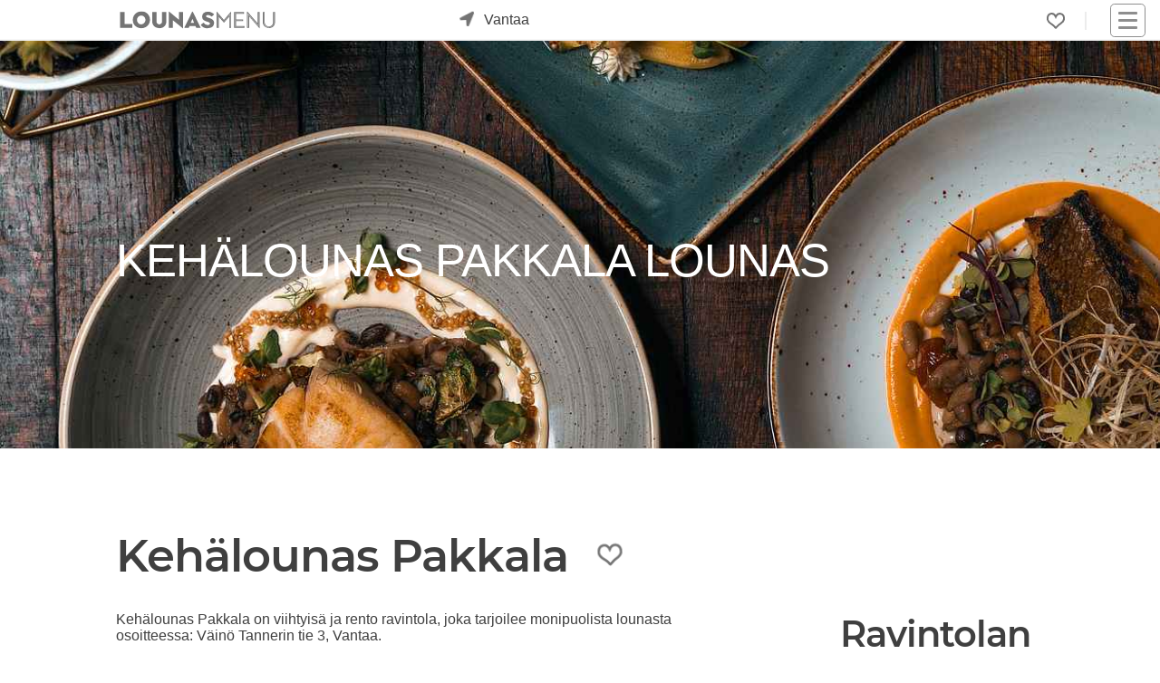

--- FILE ---
content_type: text/html; charset=utf-8
request_url: https://www.lounasmenu.fi/vantaa/kehalounas-pakkala/lounas/
body_size: 14609
content:
<!DOCTYPE html><html lang="fi"><head><meta content="Kehälounas Pakkala Vantaa lounas: Katso tämän viikon lounaslista! Tältä sivulta löydät Kehälounas Pakkala ruokalistat, kuvat, arvostelut ja tarjoukset. Oletko kokeillut Kehälounas Pakkala lounasta?" name="description"/><meta content="lounas, lounaslista, lounas Vantaa Kehälounas Pakkala, lounas Vantaalla" name="keywords"/><meta content="UTF-8" name="charset"/><meta content="width=device-width, initial-scale=1, shrink-to-fit=yes" name="viewport"/><meta content="text/html; charset=UTF-8; IE=edge" http-equiv="X-UA-Compatible"/><meta content="text/html; charset=utf-8" http-equiv="content-type"/><meta content="fi" http-equiv="content-language"/><meta content="fi_FI" property="og:locale"/><meta content="website" property="og:type"/><meta content="Lounas Kehälounas Pakkala Vantaa - Lounasmenu.fi" property="og:image:alt"/><meta content="image/jpeg" property="og:image:type"/><title>Lounas Kehälounas Pakkala Vantaa - Lounasmenu.fi</title><meta content="Lounas Kehälounas Pakkala Vantaa - Lounasmenu.fi" property="og:title"/><meta content="https://www.lounasmenu.fi/vantaa/kehalounas-pakkala/lounas/" property="og:url"/><meta content="Kehälounas Pakkala Vantaa lounas: Katso tämän viikon lounaslista! Tältä sivulta löydät Kehälounas Pakkala ruokalistat, kuvat, arvostelut ja tarjoukset. Oletko kokeillut Kehälounas Pakkala lounasta?" property="og:description"/><meta content="https://cdn.ecommaker.com/fs/lunch/cmpp/20230527-094504-864111.jpg" property="og:image"/><meta content="https://cdn.ecommaker.com/fs/lunch/cmpp/20230527-094504-864111.jpg" property="og:image:secure_url"/><meta content="400" property="og:image:width"/><meta content="194" property="og:image:height"/><meta content="Lounasmenu.fi" property="og:site_name"/><meta content="www.lounasmenu.fi" name="twitter:domain"/><meta content="Lounas Kehälounas Pakkala Vantaa - Lounasmenu.fi" name="twitter:title"/><meta content="https://www.lounasmenu.fi/vantaa/kehalounas-pakkala/lounas/" name="twitter:url"/><meta content="Kehälounas Pakkala Vantaa lounas: Katso tämän viikon lounaslista! Tältä sivulta löydät Kehälounas Pakkala ruokalistat, kuvat, arvostelut ja tarjoukset. Oletko kokeillut Kehälounas Pakkala lounasta?" name="twitter:description"/><meta content="https://cdn.ecommaker.com/fs/lunch/cmpp/20230527-094504-864111.jpg" name="twitter:image"/><meta content="Lounas Kehälounas Pakkala Vantaa - Lounasmenu.fi" itemprop="name"/><meta content="https://www.lounasmenu.fi/vantaa/kehalounas-pakkala/lounas/" itemprop="url"/><meta content="Kehälounas Pakkala Vantaa lounas: Katso tämän viikon lounaslista! Tältä sivulta löydät Kehälounas Pakkala ruokalistat, kuvat, arvostelut ja tarjoukset. Oletko kokeillut Kehälounas Pakkala lounasta?" itemprop="description"/><meta content="https://cdn.ecommaker.com/fs/lunch/cmpp/20230527-094504-864111.jpg" itemprop="image"/><meta name="ir-site-verification-token" value="-27891718"/><meta content="0b23425e153c9e7722dd666308ebd4cf" name="verification"/><link href="https://www.lounasmenu.fi/vantaa/kehalounas-pakkala/lounas/" rel="canonical"/><link href="/static/media/icons/lns/favicon.85cc527bd4ab.ico" rel="shortcut icon" type="image/png"/><link href="/static/media/icons/lns/favicon-96x96.f3e7700eb493.png" rel="icon" sizes="96x96" type="image/png"/><link href="/static/media/icons/lns/favicon-16x16.1379bb1dd167.png" rel="icon" sizes="16x16" type="image/png"/><link href="/static/media/icons/lns/favicon-32x32.b3d46ec57606.png" rel="icon" sizes="32x32" type="image/png"/><link href="/media/icons/manifest.json" rel="manifest"/><meta content="#1E1E1E" name="theme-color"/><link href="/static/media/icons/lns/favicon-192x192.44e5a80c0487.png" rel="icon" sizes="192x192" type="image/png"/><link href="/static/media/icons/lns/apple-touch-icon-57x57.21d89ed256c6.png" rel="apple-touch-icon" sizes="57x57"/><link href="/static/media/icons/lns/apple-touch-icon-114x114.e0914b9f43c3.png" rel="apple-touch-icon" sizes="114x114"/><link href="/static/media/icons/lns/apple-touch-icon-72x72.ff5f0e681369.png" rel="apple-touch-icon" sizes="72x72"/><link href="/static/media/icons/lns/apple-touch-icon-144x144.f632e4553580.png" rel="apple-touch-icon" sizes="144x144"/><link href="/static/media/icons/lns/apple-touch-icon-60x60.e6e64e2dbe3b.png" rel="apple-touch-icon" sizes="60x60"/><link href="/static/media/icons/lns/apple-touch-icon-120x120.037dc4705dee.png" rel="apple-touch-icon" sizes="120x120"/><link href="/static/media/icons/lns/apple-touch-icon-76x76.fdb5d287c6f7.png" rel="apple-touch-icon" sizes="76x76"/><link href="/static/media/icons/lns/apple-touch-icon-152x152.e2350fc76436.png" rel="apple-touch-icon" sizes="152x152"/><link href="/static/media/icons/lns/apple-touch-icon-180x180.8d62f4f12673.png" rel="apple-touch-icon" sizes="180x180"/><link href="/static/media/icons/lns/apple-touch-startup-image-1536x2008.c8397cc23554.png" media="(device-width: 768px) and (device-height: 1024px) and (orientation: portrait) and (-webkit-device-pixel-ratio: 2)" rel="apple-touch-startup-image"/><link href="/static/media/icons/lns/apple-touch-startup-image-1496x2048.69b095cbf652.png" media="(device-width: 768px) and (device-height: 1024px) and (orientation: landscape) and (-webkit-device-pixel-ratio: 2)" rel="apple-touch-startup-image"/><link href="/static/media/icons/lns/apple-touch-startup-image-768x1004.c6045cdb6a1d.png" media="(device-width: 768px) and (device-height: 1024px) and (orientation: portrait) and (-webkit-device-pixel-ratio: 1)" rel="apple-touch-startup-image"/><link href="/static/media/icons/lns/apple-touch-startup-image-748x1024.9fcdaf899343.png" media="(device-width: 768px) and (device-height: 1024px) and (orientation: landscape) and (-webkit-device-pixel-ratio: 1)" rel="apple-touch-startup-image"/><link href="/static/media/icons/lns/apple-touch-startup-image-640x1096.7002563aca5c.png" media="(device-width: 320px) and (device-height: 568px) and (-webkit-device-pixel-ratio: 2)" rel="apple-touch-startup-image"/><link href="/static/media/icons/lns/apple-touch-startup-image-640x920.e735523d0124.png" media="(device-width: 320px) and (device-height: 480px) and (-webkit-device-pixel-ratio: 2)" rel="apple-touch-startup-image"/><link href="/static/media/icons/lns/apple-touch-startup-image-320x460.e92a89587482.png" media="(device-width: 320px) and (device-height: 480px) and (-webkit-device-pixel-ratio: 1)" rel="apple-touch-startup-image"/><meta content="#5cb95c" name="msapplication-TileColor"/><meta content="/static/media/icons/lns/mstile-144x144.f632e4553580.png" name="msapplication-TileImage"/><link href="/static/css/main_lns.min.0f1a60e46d83.css " media="all" rel="stylesheet"/><link as="image" fetchpriority="high" href="https://cdn.ecommaker.com/fs/lunch/cmpb/20230527-094504-864111-400.jpg" rel="preload" type="image/jpeg"/><script>
            // var csrf = "ZORn3qwJIoEwnKREJO12eium6zcKINQmiA1Q7QqqLg792TRvTcwowpHH42DeVsBQ";
            var show_pin_gallery = 0;
            var listing_btn_more = 1;
            
                var debug = 0;
            
            
                var project_type = "lns";
            
            
                var project_name = "Lounasmenu.fi";
            
            
            
                var base_dir = "/static/";
            
            
                var url_r = "https://rec.ecommaker.com/r/";
            
            
                var lang = "fi";
            
            
                var devmob = 0;
            
            
                var devbot = 1;
            
            
            
            
                var filterDate = "2026-01-17";
            
            
            
            
                var currency = "€";
            
            
                var curCity = "Vantaa";
            
            
                var curCityUrl = "/vantaa/";
            
            
            
                var city_list_ajax = 1;
            
            
            
            
            
            
            
            
            
                var js_d = JSON.parse("\u0022/static/js/d.min.cd10cc814580.js\u0022");
            

            
                var js_lb_box = JSON.parse("\u0022/static/js/lb_box.min.fea68eeabb6d.js\u0022");
            
            
                var css_lb_box = JSON.parse("\u0022/static/css/lb_box.min.49fbbb16f0b0.css\u0022");
            
            
                var js_subscr = JSON.parse("\u0022/static/js/subscr.min.ff50933c68a9.js\u0022");
            
            
                var js_contact = JSON.parse("\u0022/static/js/contact.min.647ba00d42d4.js\u0022");
            

            
            
            
            
            
            
                var round_num = 1;
            
            
            
            
                var events_slugs = JSON.parse("[\u0022vappulounas\u0022, \u0022joululounas\u0022]");
            

            

            
                var timeoutDL = 10;
            
            
                var timeoutQ1 = 100;
            
            
                var timeoutQ2 = 300;
            
            
                var show_magnifier_lightbox = 0;
            
            
                var show_social_share = 1;
            
            
                var show_cookie = 0;
            
            
                var save_cookie = 1;
            
            
                var cookie_consent = 0;
            
            // 
            
                var copyright = 1;
            
            
                var delay_scripts_thirdparties = 1;
            

            
                var js_list0 = JSON.parse("[[\u0022/static/js/deals\u002Dpage.min.dbba73ddb634.js\u0022, 0]]");
            
            
            
            
        </script><script async="" crossorigin="anonymous" src="https://wgt.ecommaker.com/static/js/at.min.js"></script><script async="" data-cookiecategory="analytics" src="https://www.googletagmanager.com/gtag/js?id=G-PX63WJ7FXV" type="text/plain"></script><script data-cookiecategory="analytics" type="text/plain">
                window.dataLayer = window.dataLayer || [];
                function gtag(){dataLayer.push(arguments);}
                gtag('js', new Date());
                gtag('config', 'G-PX63WJ7FXV');
            </script><script data-cookiecategory="analytics" type="text/plain">(function(w,d,s,l,i){w[l]=w[l]||[];w[l].push({'gtm.start':
            new Date().getTime(),event:'gtm.js'});var f=d.getElementsByTagName(s)[0],
            j=d.createElement(s),dl=l!='dataLayer'?'&l='+l:'';j.async=true;j.src=
            'https://www.googletagmanager.com/gtm.js?id='+i+dl;f.parentNode.insertBefore(j,f);
            })(window,document,'script','dataLayer','GTM-MG7QRLZQ');</script><link href="//www.googletagmanager.com" rel="dns-prefetch"/></head><body><div class="site" id="page"><header id="masthead"><div class="fl fl-wrap-const pos-r" style="height: 36px;"><div class="masthead-left fl fl-va" style="top: 50%;transform: translate(0,-50%);"><div class="site-logo"><a href="/" title="Etusivu"><div class="lg lg-f"></div><div class="lg lg-s"></div></a></div><div id="search-city"><div class="city-form"><div class="city-form-before e-swing"><div class="im-geo pos-a"></div></div><div class="city-form-select" id="city-list-top"><p class="m0 m10-lr p10-lr">kaupunki...</p></div></div></div></div><div class="masthead-right fl fl-wrap-const fl-va" style="justify-content: flex-end;"><div class="menu-desk" style="margin-right: 15px;"><ul class="fl fl-wrap ul-n m0"><li class="menu-item m10-lr brr" style="padding-right: 22px;"><div class="fav-top fav-off lk m0" onclick="openFavs();" title="Suosikit"></div><div class="pos-a ztop f-bg-bg f-sh10 f-brr03 f-brw1 f-br-mcl m-6-l p05 d-no" id="menu-fav" style="width: 190px;"><ul class="ul-n m0 p0"></ul></div></li></ul></div><nav id="navbar"><div class="hmb" onclick="nav();"><div class="nav-icon"><div></div></div></div><div class="menu-main-container"><ul class="main-menu sub-menu-hide" id="menu-main"><li class="menu-item menu-item-type-post_type menu-item-object-page"><a href="/">Etusivu</a></li><li class="menu-item menu-item-type-post_type menu-item-object-page"><a href="/tarjoukset/">Tarjoukset</a></li><li class="menu-item menu-item-type-post_type menu-item-object-page"><a href="/blog/">Blogi</a></li><li class="menu-item menu-item-type-post_type menu-item-object-page"><a href="#footer">Ravintoloille</a></li><li class="menu-item menu-item-type-post_type menu-item-object-page"><a href="#footer">Mainostajille</a></li><li class="menu-item menu-item-type-post_type menu-item-object-page"><a href="#footer">Advertise with us</a></li><li class="menu-item menu-item-type-post_type menu-item-object-page"><a href="#footer">Joulukampanja</a></li><li class="menu-item menu-item-type-post_type menu-item-object-page"><a href="/ilmastoystavallinen-lounas-hiilijalanjalkilaskuri/">Syö kestävästi</a></li></ul></div></nav></div></div></header><main role="main"><div class="site-content"><div class="fl fl-wrap"><div class="ol ol-im-h100-mob" style="background-color: var(--mcl);"><img alt="Kehälounas Pakkala" class="banr e-fade e-zoom" height="281" src="https://cdn.ecommaker.com/fs/lunch/cmpb/20230527-094504-864111-400.jpg" srcset="https://cdn.ecommaker.com/fs/lunch/cmpb/20230527-094504-864111-400.jpg 600w, https://cdn.ecommaker.com/fs/lunch/cmpb/20230527-094504-864111-800.jpg 1000w, https://cdn.ecommaker.com/fs/lunch/cmpb/20230527-094504-864111.jpg 1500w, https://cdn.ecommaker.com/fs/lunch/cmpb/20230527-094504-864111-2000.jpg 2000w" width="800"/><div class="ol-t"><div class="e-fade e-zoom"><h1 class="ol-h c-white f-sh-no al m10-t" style="font-weight: 400;">Kehälounas Pakkala lounas</h1></div></div></div></div><hr/><div class="w" itemscope="" itemtype="http://schema.org/Restaurant" style="height: auto !important;"><div class="fl fl-wrap fl-va fl-jl-mob m30-b" data-name="Kehälounas Pakkala" id="comp-data"><h2 class="m0 fs4" itemprop="name">Kehälounas Pakkala</h2><div class="m30-lr"><div class="fav-comp fav-off lk e-swing" data-cid="1593" data-cityurl="/vantaa/" data-menu-type="lounas" data-slug-company="kehalounas-pakkala" onclick="clickFav(this);"></div></div></div><div class="fl fl-wrap"><div class="ma mwf m30-b p30-b" style="overflow: auto;"><p class="m0 p10-b">Kehälounas Pakkala on viihtyisä ja rento ravintola, joka tarjoilee monipuolista lounasta osoitteessa: Väinö Tannerin tie 3, Vantaa.</p><p class="m0 p10-b">Kehälounas Pakkala on todella suosittu lounaspaikka Vantaalla, joka tarjoilee asiakkaille laadukasta lounasruokaa buffet-pöydästä. Lounasmenu.fi:n kyselyn mukaan 67% suosittelisi Kehälounas Pakkala muille.</p><p class="m0 p10-b">Etsitkö gluteenitonta ruokaa? Kehälounas Pakkala tarjoaa herkullista gluteenitonta vaihtoehtoa lounaaksi.</p><p class="m0 p10-b">Katso päivän lounaslista ja tule lounaalle! Tältä sivulta löydät koko viikon ruokalistat ja tarjoukset.</p><p class="m0 p10-b">Arvostele Kehälounas Pakkala! Kerro muille mitä pidit? Ruoka, ilmapiiri, asiakaspalvelu?</p><p class="m0 p10-b">Kerro kokemuksestasi ja lähetä kuvat. Kaikki arvostelut ovat tärkeitä! Jaa kokemuksesi tuhansien käyttäjien kanssa!</p><div class="p10 f-brw1 f-bg-bg f-br-txt-l f-brrd f-sh-bg-box"><p class="fs08f m0">Tämä sivu ei ole ravintolan virallinen sivu. <a href="/disclaimer/" title="Lue lisää">Lue lisää.</a></p><p class="fs08f m0 m10-t">Aukioloajat, ruokalistat tai hinnat ovat voineet muuttua. Kysy lisää suoraan ravintolasta.</p></div><hr/><div class="fl fl-wrap-const submenu-section m30-b"><p class="wdays lk lk-s-inv p03-l" id="wd0" onclick="mFilterWD(this, 'wd1901'); bxShow('.wdays', '#wd0', 'lk-us');" title="19/01">Maanantai</p><p class="wdays lk lk-s-inv p03-l lk-us" id="wd1" onclick="mFilterWD(this, 'wd2001'); bxShow('.wdays', '#wd1', 'lk-us');" title="20/01">Tiistai</p><p class="wdays lk lk-s-inv p03-l lk-us" id="wd2" onclick="mFilterWD(this, 'wd2101'); bxShow('.wdays', '#wd2', 'lk-us');" title="21/01">Keskiviikko</p><p class="wdays lk lk-s-inv p03-l lk-us" id="wd3" onclick="mFilterWD(this, 'wd2201'); bxShow('.wdays', '#wd3', 'lk-us');" title="22/01">Torstai</p><p class="wdays lk lk-s-inv p03-l lk-us" id="wd4" onclick="mFilterWD(this, 'wd2301'); bxShow('.wdays', '#wd4', 'lk-us');" title="23/01">Perjantai</p></div><div class="fl fl-wrap-const" id="menus"><div class="mi mi-w-full" id="wd1901"><div class="mih f-brrd"><div style="height: 27px; position: relative;"><div class="pos-a l0"><div class="fl"><h2>Maanantai, 19/01</h2></div></div><div class="pos-a r0"><div class="fl"><div class="m10-r"><div class="fl" id="feedback-frm-btn"><div class="lk m0" name="feedback_btn" onclick="showFeedbackForm(14, 1593, 1856);" title="Ehdota muokkausta"><svg class="ic ic-flip-center-v ic-c-fill-txt" fill="currentColor" height="15" style="width: 15px;height: 15px;" viewBox="0 0 16 16" width="15" xmlns="http://www.w3.org/2000/svg"><path d="M12.146.146a.5.5 0 0 1 .708 0l3 3a.5.5 0 0 1 0 .708l-10 10a.5.5 0 0 1-.168.11l-5 2a.5.5 0 0 1-.65-.65l2-5a.5.5 0 0 1 .11-.168l10-10zM11.207 2.5 13.5 4.793 14.793 3.5 12.5 1.207 11.207 2.5zm1.586 3L10.5 3.207 4 9.707V10h.5a.5.5 0 0 1 .5.5v.5h.5a.5.5 0 0 1 .5.5v.5h.293l6.5-6.5zm-9.761 5.175-.106.106-1.528 3.821 3.821-1.528.106-.106A.5.5 0 0 1 5 12.5V12h-.5a.5.5 0 0 1-.5-.5V11h-.5a.5.5 0 0 1-.468-.325z"></path></svg></div></div></div><p class="b" title="12.3€ - 12.3€">12.3€</p></div></div></div></div><div class="mim mim-full"><div class="mim-table"><div class="mim-row"><p class="mim-txt0">GoDaddy</p><p class="mim-prc"></p></div><div class="mim-row"><p class="mim-txt0">As the world’s largest domain registrar with over 20 million customers, GoDaddy manages more than 84 million domains, offering a robust platform with 24.7. customer support and a wide range of TLDs</p><p class="mim-prc"></p></div><div class="mim-row"><p class="mim-txt0">Its user-friendly interface and comprehensive services, including hosting and website builders, make it ideal for businesses seeking an all-in-one solution./</p><p class="mim-prc"></p></div><div class="mim-row"><p class="mim-txt0">Price/ 195.USD/</p><p class="mim-prc"></p></div><div class="mim-row"><p class="mim-txt0">Auction.</p><p class="mim-prc"></p></div><div class="mim-row"><p class="mim-txt0">Type/ GoDaddy.</p><p class="mim-prc"></p></div><div class="mim-row"><p class="mim-txt0">Buy Now/</p><p class="mim-prc"></p></div><div class="mim-row"><p class="mim-txt0">Not blocked/</p><p class="mim-prc"></p></div><div class="mim-row"><p class="mim-txt0">Adult.</p><p class="mim-prc"></p></div><div class="mim-row"><p class="mim-txt0">Status/ Not adult/</p><p class="mim-prc"></p></div><div class="mim-row"><p class="mim-txt0">Domain screenshot</p><p class="mim-prc"></p></div><div class="mim-row"><p class="mim-txt0">Domain overview</p><p class="mim-prc"></p></div><div class="mim-row"><p class="mim-txt0">Do due diligence before purchase — check the backlink profile, search‑engine penalties, and any trademark/conflict risks — since inherited links can help but also carry risks if the history is toxic</p><p class="mim-prc"></p></div><div class="mim-row"><p class="mim-txt0">#Travel/ #Tourism/ #Hospitality/ #Adventure/ #Culture/</p><p class="mim-prc"></p></div><div class="mim-row"><p class="mim-txt0">Name.</p><p class="mim-prc"></p></div><div class="mim-row"><p class="mim-txt0">Properties</p><p class="mim-prc"></p></div><div class="mim-row"><p class="mim-txt0">Length/ 10/</p><p class="mim-prc"></p></div><div class="mim-row"><p class="mim-txt0">TLD/ com/</p><p class="mim-prc"></p></div><div class="mim-row"><p class="mim-txt0">Registered in TLD with links/ 2/</p><p class="mim-prc"></p></div><div class="mim-row"><p class="mim-txt0">Keyword.</p><p class="mim-prc"></p></div><div class="mim-row"><p class="mim-txt0">Search Volume/ 0/</p><p class="mim-prc"></p></div><div class="mim-row"><p class="mim-txt0">Keyword.</p><p class="mim-prc"></p></div><div class="mim-row"><p class="mim-txt0">CPC/ 0/</p><p class="mim-prc"></p></div><div class="mim-row"><p class="mim-txt0">Radio.</p><p class="mim-prc"></p></div><div class="mim-row"><p class="mim-txt0">Test/ Passed/</p><p class="mim-prc"></p></div><div class="mim-row"><p class="mim-txt0">Generic.</p><p class="mim-prc"></p></div><div class="mim-row"><p class="mim-txt0">Properties</p><p class="mim-prc"></p></div><div class="mim-row"><p class="mim-txt0">WHOIS Birth Date/ 09/02/2019/</p><p class="mim-prc"></p></div><div class="mim-row"><p class="mim-txt0">Wayback.</p><p class="mim-prc"></p></div><div class="mim-row"><p class="mim-txt0">First Year/ 2020/</p><p class="mim-prc"></p></div><div class="mim-row"><p class="mim-txt0">24/</p><p class="mim-prc"></p></div><div class="mim-row"><p class="mim-txt0">Number of Wayback Crawls/ 63/</p><p class="mim-prc"></p></div><div class="mim-row"><p class="mim-txt0">SEO.</p><p class="mim-prc"></p></div><div class="mim-row"><p class="mim-txt0">Properties</p><p class="mim-prc"></p></div><div class="mim-row"><p class="mim-txt0">MOZ Domain Authority/</p><p class="mim-prc"></p></div><div class="mim-row"><p class="mim-txt0">MOZ.</p><p class="mim-prc"></p></div><div class="mim-row"><p class="mim-txt0">Page Authority/</p><p class="mim-prc"></p></div><div class="mim-row"><p class="mim-txt0">Majestic.</p><p class="mim-prc"></p></div><div class="mim-row"><p class="mim-txt0">External Backlinks/</p><p class="mim-prc"></p></div><div class="mim-row"><p class="mim-txt0">Majestic.</p><p class="mim-prc"></p></div><div class="mim-row"><p class="mim-txt0">Trust Flow/</p><p class="mim-prc"></p></div><div class="mim-row"><p class="mim-txt0">Majestic.</p><p class="mim-prc"></p></div><div class="mim-row"><p class="mim-txt0">Citation Flow/</p><p class="mim-prc"></p></div><div class="mim-row"><p class="mim-txt0">Semrush.</p><p class="mim-prc"></p></div><div class="mim-row"><p class="mim-txt0">Rank/</p><p class="mim-prc"></p></div><div class="mim-row"><p class="mim-txt0">Related.</p><p class="mim-prc"></p></div><div class="mim-row"><p class="mim-txt0">Domains Available</p><p class="mim-prc"></p></div><div class="mim-row"><p class="mim-txt0">Domain Address/ Price/</p><p class="mim-prc"></p></div><div class="mim-row"><p class="mim-txt0">19950.USD/</p><p class="mim-prc"></p></div><div class="mim-row"><p class="mim-txt0">995.USD/</p><p class="mim-prc"></p></div><div class="mim-row"><p class="mim-txt0">2699.USD/</p><p class="mim-prc"></p></div><div class="mim-row"><p class="mim-txt0">9995.USD/</p><p class="mim-prc"></p></div><div class="mim-row"><p class="mim-txt0">5499.USD/</p><p class="mim-prc"></p></div><div class="mim-row"><p class="mim-txt0">3595.USD/</p><p class="mim-prc"></p></div><div class="mim-row"><p class="mim-txt0">Based on Thousands of domain purchaes!</p><p class="mim-prc"></p></div><div class="mim-row"><p class="mim-txt0">Trusted by Thousands of Domain Buyers</p><p class="mim-prc"></p></div><div class="mim-row"><p class="mim-txt0">Hear what our customers had</p><p class="mim-prc"></p></div><div class="mim-row"><p class="mim-txt0">To say below</p><p class="mim-prc"></p></div><div class="mim-row"><p class="mim-txt0">Takes a bit</p><p class="mim-prc"></p></div><div class="mim-row"><p class="mim-txt0">To get used</p><p class="mim-prc"></p></div><div class="mim-row"><p class="mim-txt0">To but super helpful</p><p class="mim-prc"></p></div><div class="mim-row"><p class="mim-txt0">Anonymous</p><p class="mim-prc"></p></div><div class="mim-row"><p class="mim-txt0">Purchased on 09/04/2025.</p><p class="mim-prc"></p></div><div class="mim-row"><p class="mim-txt0">Purchased on 19/03/2025.</p><p class="mim-prc"></p></div><div class="mim-row"><p class="mim-txt0">Honestly didn’t expect it</p><p class="mim-prc"></p></div><div class="mim-row"><p class="mim-txt0">To be this good</p><p class="mim-prc"></p></div><div class="mim-row"><p class="mim-txt0">Purchased on 01/03/2025.</p><p class="mim-prc"></p></div><div class="mim-row"><p class="mim-txt0">Comprehensive Listings/ Over 1 million domains across 677+ TLDs — updated daily./</p><p class="mim-prc"></p></div><div class="mim-row"><p class="mim-txt0">Metrics you won’t find anywhere else, built</p><p class="mim-prc"></p></div><div class="mim-row"><p class="mim-txt0">To highlight true domain value./</p><p class="mim-prc"></p></div><div class="mim-row"><p class="mim-txt0">User - Friendly Interface/ Quick filtering, clean results, and zero guesswork./</p><p class="mim-prc"></p></div><div class="mim-row"><p class="mim-txt0">Professional.</p><p class="mim-prc"></p></div><div class="mim-row"><p class="mim-txt0">Trust/ Used by SEOs, marketers, and investors all over the world!/</p><p class="mim-prc"></p></div><div class="mim-row"><p class="mim-txt0">Comprehensive.</p><p class="mim-prc"></p></div><div class="mim-row"><p class="mim-txt0">Domain Services</p><p class="mim-prc"></p></div><div class="mim-row"><p class="mim-txt0">GoDaddy is the world’s largest domain registrar, offering a vast selection of domain names and extensions</p><p class="mim-prc"></p></div><div class="mim-row"><p class="mim-txt0">To help you establish your online presence./</p><p class="mim-prc"></p></div><div class="mim-row"><p class="mim-txt0">User - Friendly Website Builder</p><p class="mim-prc"></p></div><div class="mim-row"><p class="mim-txt0">GoDaddy’s intuitive website builder allows users</p><p class="mim-prc"></p></div><div class="mim-row"><p class="mim-txt0">To create professional-looking websites quickly, with customizable templates and integrated marketing</p><p class="mim-prc"></p></div><div class="mim-row"><p class="mim-txt0">Tools./</p><p class="mim-prc"></p></div><div class="mim-row"><p class="mim-txt0">Reliable.</p><p class="mim-prc"></p></div><div class="mim-row"><p class="mim-txt0">Hosting with 99.9% Uptime</p><p class="mim-prc"></p></div><div class="mim-row"><p class="mim-txt0">GoDaddy provides dependable web hosting services, ensuring your website remains accessible with a 99.9% uptime guarantee and 24/7 customer support./</p><p class="mim-prc"></p></div><div class="mim-row"><p class="mim-txt0">Good for flipping or just grabbing brand names/ Been using ExpiredDomains for about a month and I’ve already picked up a few solid names — one of them’s already flipped</p><p class="mim-prc"></p></div><div class="mim-row"><p class="mim-txt0">The name value and SEO price estimates are really handy</p><p class="mim-prc"></p></div><div class="mim-row"><p class="mim-txt0">I wish the design was a bit cleaner but functionally, it’s spot on./</p><p class="mim-prc"></p></div><div class="mim-row"><p class="mim-txt0">Anonymous/ Purchased on 14/03/2025/</p><p class="mim-prc"></p></div><div class="mim-row"><p class="mim-txt0">Frequently.</p><p class="mim-prc"></p></div><div class="mim-row"><p class="mim-txt0">Asked Questions / Your queries answered/</p><p class="mim-prc"></p></div><div class="mim-row"><p class="mim-txt0">Is there a cost</p><p class="mim-prc"></p></div><div class="mim-row"><p class="mim-txt0">To use the platform?/</p><p class="mim-prc"></p></div><div class="mim-row"><p class="mim-txt0">Can.</p><p class="mim-prc"></p></div><div class="mim-row"><p class="mim-txt0">I register domains directly through the site?/</p><p class="mim-prc"></p></div><div class="mim-row"><p class="mim-txt0">What tools and filters are available on the platform?/</p><p class="mim-prc"></p></div><div class="mim-row"><p class="mim-txt0">Looking for something different?</p><p class="mim-prc"></p></div><div class="mim-row"><p class="mim-txt0">Search for expired domains below</p><p class="mim-prc"></p></div><div class="mim-row"><p class="mim-txt0">To find the best prices</p><p class="mim-prc"></p></div><div class="mim-row"><p class="mim-txt0">SOLD/</p><p class="mim-prc"></p></div><div class="mim-row"><p class="mim-txt0">Sold for 2000.0$</p><p class="mim-prc"></p></div><div class="mim-row"><p class="mim-txt0">USD/ 1226.0$</p><p class="mim-prc"></p></div><div class="mim-row"><p class="mim-txt0">USD/ 1034.0$</p><p class="mim-prc"></p></div><div class="mim-row"><p class="mim-txt0">USD/ 710.0$</p><p class="mim-prc"></p></div><div class="mim-row"><p class="mim-txt0">USD/ 700.0$</p><p class="mim-prc"></p></div><div class="mim-row"><p class="mim-txt0">USD/</p><p class="mim-prc"></p></div><div class="mim-row"><p class="mim-txt0">* * * * *</p><p class="mim-prc"></p></div><div class="mim-row"><p class="mim-txt">Lounas buffet</p><p class="mim-prc">12.3€</p></div><div class="mim-row"><p class="mim-txt0">Lounas sisältää lämpimät ruuat, jälkiruuan sekä kahvin</p><p class="mim-prc"></p></div></div></div></div><div class="mi mi-w-full d-no" id="wd2001"><div class="mih f-brrd"><div style="height: 27px; position: relative;"><div class="pos-a l0"><div class="fl"><h2>Tiistai, 20/01</h2></div></div><div class="pos-a r0"><div class="fl"><div class="m10-r"><div class="fl" id="feedback-frm-btn"><div class="lk m0" name="feedback_btn" onclick="showFeedbackForm(14, 1593, 1856);" title="Ehdota muokkausta"><svg class="ic ic-flip-center-v ic-c-fill-txt" fill="currentColor" height="15" style="width: 15px;height: 15px;" viewBox="0 0 16 16" width="15" xmlns="http://www.w3.org/2000/svg"><path d="M12.146.146a.5.5 0 0 1 .708 0l3 3a.5.5 0 0 1 0 .708l-10 10a.5.5 0 0 1-.168.11l-5 2a.5.5 0 0 1-.65-.65l2-5a.5.5 0 0 1 .11-.168l10-10zM11.207 2.5 13.5 4.793 14.793 3.5 12.5 1.207 11.207 2.5zm1.586 3L10.5 3.207 4 9.707V10h.5a.5.5 0 0 1 .5.5v.5h.5a.5.5 0 0 1 .5.5v.5h.293l6.5-6.5zm-9.761 5.175-.106.106-1.528 3.821 3.821-1.528.106-.106A.5.5 0 0 1 5 12.5V12h-.5a.5.5 0 0 1-.5-.5V11h-.5a.5.5 0 0 1-.468-.325z"></path></svg></div></div></div><p class="b" title="12.3€ - 12.3€">12.3€</p></div></div></div></div><div class="mim mim-full"><div class="mim-table"><div class="mim-row"><p class="mim-txt0">GoDaddy</p><p class="mim-prc"></p></div><div class="mim-row"><p class="mim-txt0">As the world’s largest domain registrar with over 20 million customers, GoDaddy manages more than 84 million domains, offering a robust platform with 24.7. customer support and a wide range of TLDs</p><p class="mim-prc"></p></div><div class="mim-row"><p class="mim-txt0">Its user-friendly interface and comprehensive services, including hosting and website builders, make it ideal for businesses seeking an all-in-one solution./</p><p class="mim-prc"></p></div><div class="mim-row"><p class="mim-txt0">Price/ 195.USD/</p><p class="mim-prc"></p></div><div class="mim-row"><p class="mim-txt0">Auction.</p><p class="mim-prc"></p></div><div class="mim-row"><p class="mim-txt0">Type/ GoDaddy.</p><p class="mim-prc"></p></div><div class="mim-row"><p class="mim-txt0">Buy Now/</p><p class="mim-prc"></p></div><div class="mim-row"><p class="mim-txt0">Not blocked/</p><p class="mim-prc"></p></div><div class="mim-row"><p class="mim-txt0">Adult.</p><p class="mim-prc"></p></div><div class="mim-row"><p class="mim-txt0">Status/ Not adult/</p><p class="mim-prc"></p></div><div class="mim-row"><p class="mim-txt0">Domain screenshot</p><p class="mim-prc"></p></div><div class="mim-row"><p class="mim-txt0">Domain overview</p><p class="mim-prc"></p></div><div class="mim-row"><p class="mim-txt0">Do due diligence before purchase — check the backlink profile, search‑engine penalties, and any trademark/conflict risks — since inherited links can help but also carry risks if the history is toxic</p><p class="mim-prc"></p></div><div class="mim-row"><p class="mim-txt0">#Travel/ #Tourism/ #Hospitality/ #Adventure/ #Culture/</p><p class="mim-prc"></p></div><div class="mim-row"><p class="mim-txt0">Name.</p><p class="mim-prc"></p></div><div class="mim-row"><p class="mim-txt0">Properties</p><p class="mim-prc"></p></div><div class="mim-row"><p class="mim-txt0">Length/ 10/</p><p class="mim-prc"></p></div><div class="mim-row"><p class="mim-txt0">TLD/ com/</p><p class="mim-prc"></p></div><div class="mim-row"><p class="mim-txt0">Registered in TLD with links/ 2/</p><p class="mim-prc"></p></div><div class="mim-row"><p class="mim-txt0">Keyword.</p><p class="mim-prc"></p></div><div class="mim-row"><p class="mim-txt0">Search Volume/ 0/</p><p class="mim-prc"></p></div><div class="mim-row"><p class="mim-txt0">Keyword.</p><p class="mim-prc"></p></div><div class="mim-row"><p class="mim-txt0">CPC/ 0/</p><p class="mim-prc"></p></div><div class="mim-row"><p class="mim-txt0">Radio.</p><p class="mim-prc"></p></div><div class="mim-row"><p class="mim-txt0">Test/ Passed/</p><p class="mim-prc"></p></div><div class="mim-row"><p class="mim-txt0">Generic.</p><p class="mim-prc"></p></div><div class="mim-row"><p class="mim-txt0">Properties</p><p class="mim-prc"></p></div><div class="mim-row"><p class="mim-txt0">WHOIS Birth Date/ 09/02/2019/</p><p class="mim-prc"></p></div><div class="mim-row"><p class="mim-txt0">Wayback.</p><p class="mim-prc"></p></div><div class="mim-row"><p class="mim-txt0">First Year/ 2020/</p><p class="mim-prc"></p></div><div class="mim-row"><p class="mim-txt0">24/</p><p class="mim-prc"></p></div><div class="mim-row"><p class="mim-txt0">Number of Wayback Crawls/ 63/</p><p class="mim-prc"></p></div><div class="mim-row"><p class="mim-txt0">SEO.</p><p class="mim-prc"></p></div><div class="mim-row"><p class="mim-txt0">Properties</p><p class="mim-prc"></p></div><div class="mim-row"><p class="mim-txt0">MOZ Domain Authority/</p><p class="mim-prc"></p></div><div class="mim-row"><p class="mim-txt0">MOZ.</p><p class="mim-prc"></p></div><div class="mim-row"><p class="mim-txt0">Page Authority/</p><p class="mim-prc"></p></div><div class="mim-row"><p class="mim-txt0">Majestic.</p><p class="mim-prc"></p></div><div class="mim-row"><p class="mim-txt0">External Backlinks/</p><p class="mim-prc"></p></div><div class="mim-row"><p class="mim-txt0">Majestic.</p><p class="mim-prc"></p></div><div class="mim-row"><p class="mim-txt0">Trust Flow/</p><p class="mim-prc"></p></div><div class="mim-row"><p class="mim-txt0">Majestic.</p><p class="mim-prc"></p></div><div class="mim-row"><p class="mim-txt0">Citation Flow/</p><p class="mim-prc"></p></div><div class="mim-row"><p class="mim-txt0">Semrush.</p><p class="mim-prc"></p></div><div class="mim-row"><p class="mim-txt0">Rank/</p><p class="mim-prc"></p></div><div class="mim-row"><p class="mim-txt0">Related.</p><p class="mim-prc"></p></div><div class="mim-row"><p class="mim-txt0">Domains Available</p><p class="mim-prc"></p></div><div class="mim-row"><p class="mim-txt0">Domain Address/ Price/</p><p class="mim-prc"></p></div><div class="mim-row"><p class="mim-txt0">19950.USD/</p><p class="mim-prc"></p></div><div class="mim-row"><p class="mim-txt0">995.USD/</p><p class="mim-prc"></p></div><div class="mim-row"><p class="mim-txt0">2699.USD/</p><p class="mim-prc"></p></div><div class="mim-row"><p class="mim-txt0">9995.USD/</p><p class="mim-prc"></p></div><div class="mim-row"><p class="mim-txt0">5499.USD/</p><p class="mim-prc"></p></div><div class="mim-row"><p class="mim-txt0">3595.USD/</p><p class="mim-prc"></p></div><div class="mim-row"><p class="mim-txt0">Based on Thousands of domain purchaes!</p><p class="mim-prc"></p></div><div class="mim-row"><p class="mim-txt0">Trusted by Thousands of Domain Buyers</p><p class="mim-prc"></p></div><div class="mim-row"><p class="mim-txt0">Hear what our customers had</p><p class="mim-prc"></p></div><div class="mim-row"><p class="mim-txt0">To say below</p><p class="mim-prc"></p></div><div class="mim-row"><p class="mim-txt0">Takes a bit</p><p class="mim-prc"></p></div><div class="mim-row"><p class="mim-txt0">To get used</p><p class="mim-prc"></p></div><div class="mim-row"><p class="mim-txt0">To but super helpful</p><p class="mim-prc"></p></div><div class="mim-row"><p class="mim-txt0">Anonymous</p><p class="mim-prc"></p></div><div class="mim-row"><p class="mim-txt0">Purchased on 09/04/2025.</p><p class="mim-prc"></p></div><div class="mim-row"><p class="mim-txt0">Purchased on 19/03/2025.</p><p class="mim-prc"></p></div><div class="mim-row"><p class="mim-txt0">Honestly didn’t expect it</p><p class="mim-prc"></p></div><div class="mim-row"><p class="mim-txt0">To be this good</p><p class="mim-prc"></p></div><div class="mim-row"><p class="mim-txt0">Purchased on 01/03/2025.</p><p class="mim-prc"></p></div><div class="mim-row"><p class="mim-txt0">Comprehensive Listings/ Over 1 million domains across 677+ TLDs — updated daily./</p><p class="mim-prc"></p></div><div class="mim-row"><p class="mim-txt0">Metrics you won’t find anywhere else, built</p><p class="mim-prc"></p></div><div class="mim-row"><p class="mim-txt0">To highlight true domain value./</p><p class="mim-prc"></p></div><div class="mim-row"><p class="mim-txt0">User - Friendly Interface/ Quick filtering, clean results, and zero guesswork./</p><p class="mim-prc"></p></div><div class="mim-row"><p class="mim-txt0">Professional.</p><p class="mim-prc"></p></div><div class="mim-row"><p class="mim-txt0">Trust/ Used by SEOs, marketers, and investors all over the world!/</p><p class="mim-prc"></p></div><div class="mim-row"><p class="mim-txt0">Comprehensive.</p><p class="mim-prc"></p></div><div class="mim-row"><p class="mim-txt0">Domain Services</p><p class="mim-prc"></p></div><div class="mim-row"><p class="mim-txt0">GoDaddy is the world’s largest domain registrar, offering a vast selection of domain names and extensions</p><p class="mim-prc"></p></div><div class="mim-row"><p class="mim-txt0">To help you establish your online presence./</p><p class="mim-prc"></p></div><div class="mim-row"><p class="mim-txt0">User - Friendly Website Builder</p><p class="mim-prc"></p></div><div class="mim-row"><p class="mim-txt0">GoDaddy’s intuitive website builder allows users</p><p class="mim-prc"></p></div><div class="mim-row"><p class="mim-txt0">To create professional-looking websites quickly, with customizable templates and integrated marketing</p><p class="mim-prc"></p></div><div class="mim-row"><p class="mim-txt0">Tools./</p><p class="mim-prc"></p></div><div class="mim-row"><p class="mim-txt0">Reliable.</p><p class="mim-prc"></p></div><div class="mim-row"><p class="mim-txt0">Hosting with 99.9% Uptime</p><p class="mim-prc"></p></div><div class="mim-row"><p class="mim-txt0">GoDaddy provides dependable web hosting services, ensuring your website remains accessible with a 99.9% uptime guarantee and 24/7 customer support./</p><p class="mim-prc"></p></div><div class="mim-row"><p class="mim-txt0">Good for flipping or just grabbing brand names/ Been using ExpiredDomains for about a month and I’ve already picked up a few solid names — one of them’s already flipped</p><p class="mim-prc"></p></div><div class="mim-row"><p class="mim-txt0">The name value and SEO price estimates are really handy</p><p class="mim-prc"></p></div><div class="mim-row"><p class="mim-txt0">I wish the design was a bit cleaner but functionally, it’s spot on./</p><p class="mim-prc"></p></div><div class="mim-row"><p class="mim-txt0">Anonymous/ Purchased on 14/03/2025/</p><p class="mim-prc"></p></div><div class="mim-row"><p class="mim-txt0">Frequently.</p><p class="mim-prc"></p></div><div class="mim-row"><p class="mim-txt0">Asked Questions / Your queries answered/</p><p class="mim-prc"></p></div><div class="mim-row"><p class="mim-txt0">Is there a cost</p><p class="mim-prc"></p></div><div class="mim-row"><p class="mim-txt0">To use the platform?/</p><p class="mim-prc"></p></div><div class="mim-row"><p class="mim-txt0">Can.</p><p class="mim-prc"></p></div><div class="mim-row"><p class="mim-txt0">I register domains directly through the site?/</p><p class="mim-prc"></p></div><div class="mim-row"><p class="mim-txt0">What tools and filters are available on the platform?/</p><p class="mim-prc"></p></div><div class="mim-row"><p class="mim-txt0">Looking for something different?</p><p class="mim-prc"></p></div><div class="mim-row"><p class="mim-txt0">Search for expired domains below</p><p class="mim-prc"></p></div><div class="mim-row"><p class="mim-txt0">To find the best prices</p><p class="mim-prc"></p></div><div class="mim-row"><p class="mim-txt0">SOLD/</p><p class="mim-prc"></p></div><div class="mim-row"><p class="mim-txt0">Sold for 2000.0$</p><p class="mim-prc"></p></div><div class="mim-row"><p class="mim-txt0">USD/ 1226.0$</p><p class="mim-prc"></p></div><div class="mim-row"><p class="mim-txt0">USD/ 1034.0$</p><p class="mim-prc"></p></div><div class="mim-row"><p class="mim-txt0">USD/ 710.0$</p><p class="mim-prc"></p></div><div class="mim-row"><p class="mim-txt0">USD/ 700.0$</p><p class="mim-prc"></p></div><div class="mim-row"><p class="mim-txt0">USD/</p><p class="mim-prc"></p></div><div class="mim-row"><p class="mim-txt0">* * * * *</p><p class="mim-prc"></p></div><div class="mim-row"><p class="mim-txt">Lounas buffet</p><p class="mim-prc">12.3€</p></div><div class="mim-row"><p class="mim-txt0">Lounas sisältää lämpimät ruuat, jälkiruuan sekä kahvin</p><p class="mim-prc"></p></div></div></div></div><div class="mi mi-w-full d-no" id="wd2101"><div class="mih f-brrd"><div style="height: 27px; position: relative;"><div class="pos-a l0"><div class="fl"><h2>Keskiviikko, 21/01</h2></div></div><div class="pos-a r0"><div class="fl"><div class="m10-r"><div class="fl" id="feedback-frm-btn"><div class="lk m0" name="feedback_btn" onclick="showFeedbackForm(14, 1593, 1856);" title="Ehdota muokkausta"><svg class="ic ic-flip-center-v ic-c-fill-txt" fill="currentColor" height="15" style="width: 15px;height: 15px;" viewBox="0 0 16 16" width="15" xmlns="http://www.w3.org/2000/svg"><path d="M12.146.146a.5.5 0 0 1 .708 0l3 3a.5.5 0 0 1 0 .708l-10 10a.5.5 0 0 1-.168.11l-5 2a.5.5 0 0 1-.65-.65l2-5a.5.5 0 0 1 .11-.168l10-10zM11.207 2.5 13.5 4.793 14.793 3.5 12.5 1.207 11.207 2.5zm1.586 3L10.5 3.207 4 9.707V10h.5a.5.5 0 0 1 .5.5v.5h.5a.5.5 0 0 1 .5.5v.5h.293l6.5-6.5zm-9.761 5.175-.106.106-1.528 3.821 3.821-1.528.106-.106A.5.5 0 0 1 5 12.5V12h-.5a.5.5 0 0 1-.5-.5V11h-.5a.5.5 0 0 1-.468-.325z"></path></svg></div></div></div><p class="b" title="12.3€ - 12.3€">12.3€</p></div></div></div></div><div class="mim mim-full"><div class="mim-table"><div class="mim-row"><p class="mim-txt0">GoDaddy</p><p class="mim-prc"></p></div><div class="mim-row"><p class="mim-txt0">As the world’s largest domain registrar with over 20 million customers, GoDaddy manages more than 84 million domains, offering a robust platform with 24.7. customer support and a wide range of TLDs</p><p class="mim-prc"></p></div><div class="mim-row"><p class="mim-txt0">Its user-friendly interface and comprehensive services, including hosting and website builders, make it ideal for businesses seeking an all-in-one solution./</p><p class="mim-prc"></p></div><div class="mim-row"><p class="mim-txt0">Price/ 195.USD/</p><p class="mim-prc"></p></div><div class="mim-row"><p class="mim-txt0">Auction.</p><p class="mim-prc"></p></div><div class="mim-row"><p class="mim-txt0">Type/ GoDaddy.</p><p class="mim-prc"></p></div><div class="mim-row"><p class="mim-txt0">Buy Now/</p><p class="mim-prc"></p></div><div class="mim-row"><p class="mim-txt0">Not blocked/</p><p class="mim-prc"></p></div><div class="mim-row"><p class="mim-txt0">Adult.</p><p class="mim-prc"></p></div><div class="mim-row"><p class="mim-txt0">Status/ Not adult/</p><p class="mim-prc"></p></div><div class="mim-row"><p class="mim-txt0">Domain screenshot</p><p class="mim-prc"></p></div><div class="mim-row"><p class="mim-txt0">Domain overview</p><p class="mim-prc"></p></div><div class="mim-row"><p class="mim-txt0">Do due diligence before purchase — check the backlink profile, search‑engine penalties, and any trademark/conflict risks — since inherited links can help but also carry risks if the history is toxic</p><p class="mim-prc"></p></div><div class="mim-row"><p class="mim-txt0">#Travel/ #Tourism/ #Hospitality/ #Adventure/ #Culture/</p><p class="mim-prc"></p></div><div class="mim-row"><p class="mim-txt0">Name.</p><p class="mim-prc"></p></div><div class="mim-row"><p class="mim-txt0">Properties</p><p class="mim-prc"></p></div><div class="mim-row"><p class="mim-txt0">Length/ 10/</p><p class="mim-prc"></p></div><div class="mim-row"><p class="mim-txt0">TLD/ com/</p><p class="mim-prc"></p></div><div class="mim-row"><p class="mim-txt0">Registered in TLD with links/ 2/</p><p class="mim-prc"></p></div><div class="mim-row"><p class="mim-txt0">Keyword.</p><p class="mim-prc"></p></div><div class="mim-row"><p class="mim-txt0">Search Volume/ 0/</p><p class="mim-prc"></p></div><div class="mim-row"><p class="mim-txt0">Keyword.</p><p class="mim-prc"></p></div><div class="mim-row"><p class="mim-txt0">CPC/ 0/</p><p class="mim-prc"></p></div><div class="mim-row"><p class="mim-txt0">Radio.</p><p class="mim-prc"></p></div><div class="mim-row"><p class="mim-txt0">Test/ Passed/</p><p class="mim-prc"></p></div><div class="mim-row"><p class="mim-txt0">Generic.</p><p class="mim-prc"></p></div><div class="mim-row"><p class="mim-txt0">Properties</p><p class="mim-prc"></p></div><div class="mim-row"><p class="mim-txt0">WHOIS Birth Date/ 09/02/2019/</p><p class="mim-prc"></p></div><div class="mim-row"><p class="mim-txt0">Wayback.</p><p class="mim-prc"></p></div><div class="mim-row"><p class="mim-txt0">First Year/ 2020/</p><p class="mim-prc"></p></div><div class="mim-row"><p class="mim-txt0">24/</p><p class="mim-prc"></p></div><div class="mim-row"><p class="mim-txt0">Number of Wayback Crawls/ 63/</p><p class="mim-prc"></p></div><div class="mim-row"><p class="mim-txt0">SEO.</p><p class="mim-prc"></p></div><div class="mim-row"><p class="mim-txt0">Properties</p><p class="mim-prc"></p></div><div class="mim-row"><p class="mim-txt0">MOZ Domain Authority/</p><p class="mim-prc"></p></div><div class="mim-row"><p class="mim-txt0">MOZ.</p><p class="mim-prc"></p></div><div class="mim-row"><p class="mim-txt0">Page Authority/</p><p class="mim-prc"></p></div><div class="mim-row"><p class="mim-txt0">Majestic.</p><p class="mim-prc"></p></div><div class="mim-row"><p class="mim-txt0">External Backlinks/</p><p class="mim-prc"></p></div><div class="mim-row"><p class="mim-txt0">Majestic.</p><p class="mim-prc"></p></div><div class="mim-row"><p class="mim-txt0">Trust Flow/</p><p class="mim-prc"></p></div><div class="mim-row"><p class="mim-txt0">Majestic.</p><p class="mim-prc"></p></div><div class="mim-row"><p class="mim-txt0">Citation Flow/</p><p class="mim-prc"></p></div><div class="mim-row"><p class="mim-txt0">Semrush.</p><p class="mim-prc"></p></div><div class="mim-row"><p class="mim-txt0">Rank/</p><p class="mim-prc"></p></div><div class="mim-row"><p class="mim-txt0">Related.</p><p class="mim-prc"></p></div><div class="mim-row"><p class="mim-txt0">Domains Available</p><p class="mim-prc"></p></div><div class="mim-row"><p class="mim-txt0">Domain Address/ Price/</p><p class="mim-prc"></p></div><div class="mim-row"><p class="mim-txt0">19950.USD/</p><p class="mim-prc"></p></div><div class="mim-row"><p class="mim-txt0">995.USD/</p><p class="mim-prc"></p></div><div class="mim-row"><p class="mim-txt0">2699.USD/</p><p class="mim-prc"></p></div><div class="mim-row"><p class="mim-txt0">9995.USD/</p><p class="mim-prc"></p></div><div class="mim-row"><p class="mim-txt0">5499.USD/</p><p class="mim-prc"></p></div><div class="mim-row"><p class="mim-txt0">3595.USD/</p><p class="mim-prc"></p></div><div class="mim-row"><p class="mim-txt0">Based on Thousands of domain purchaes!</p><p class="mim-prc"></p></div><div class="mim-row"><p class="mim-txt0">Trusted by Thousands of Domain Buyers</p><p class="mim-prc"></p></div><div class="mim-row"><p class="mim-txt0">Hear what our customers had</p><p class="mim-prc"></p></div><div class="mim-row"><p class="mim-txt0">To say below</p><p class="mim-prc"></p></div><div class="mim-row"><p class="mim-txt0">Takes a bit</p><p class="mim-prc"></p></div><div class="mim-row"><p class="mim-txt0">To get used</p><p class="mim-prc"></p></div><div class="mim-row"><p class="mim-txt0">To but super helpful</p><p class="mim-prc"></p></div><div class="mim-row"><p class="mim-txt0">Anonymous</p><p class="mim-prc"></p></div><div class="mim-row"><p class="mim-txt0">Purchased on 09/04/2025.</p><p class="mim-prc"></p></div><div class="mim-row"><p class="mim-txt0">Purchased on 19/03/2025.</p><p class="mim-prc"></p></div><div class="mim-row"><p class="mim-txt0">Honestly didn’t expect it</p><p class="mim-prc"></p></div><div class="mim-row"><p class="mim-txt0">To be this good</p><p class="mim-prc"></p></div><div class="mim-row"><p class="mim-txt0">Purchased on 01/03/2025.</p><p class="mim-prc"></p></div><div class="mim-row"><p class="mim-txt0">Comprehensive Listings/ Over 1 million domains across 677+ TLDs — updated daily./</p><p class="mim-prc"></p></div><div class="mim-row"><p class="mim-txt0">Metrics you won’t find anywhere else, built</p><p class="mim-prc"></p></div><div class="mim-row"><p class="mim-txt0">To highlight true domain value./</p><p class="mim-prc"></p></div><div class="mim-row"><p class="mim-txt0">User - Friendly Interface/ Quick filtering, clean results, and zero guesswork./</p><p class="mim-prc"></p></div><div class="mim-row"><p class="mim-txt0">Professional.</p><p class="mim-prc"></p></div><div class="mim-row"><p class="mim-txt0">Trust/ Used by SEOs, marketers, and investors all over the world!/</p><p class="mim-prc"></p></div><div class="mim-row"><p class="mim-txt0">Comprehensive.</p><p class="mim-prc"></p></div><div class="mim-row"><p class="mim-txt0">Domain Services</p><p class="mim-prc"></p></div><div class="mim-row"><p class="mim-txt0">GoDaddy is the world’s largest domain registrar, offering a vast selection of domain names and extensions</p><p class="mim-prc"></p></div><div class="mim-row"><p class="mim-txt0">To help you establish your online presence./</p><p class="mim-prc"></p></div><div class="mim-row"><p class="mim-txt0">User - Friendly Website Builder</p><p class="mim-prc"></p></div><div class="mim-row"><p class="mim-txt0">GoDaddy’s intuitive website builder allows users</p><p class="mim-prc"></p></div><div class="mim-row"><p class="mim-txt0">To create professional-looking websites quickly, with customizable templates and integrated marketing</p><p class="mim-prc"></p></div><div class="mim-row"><p class="mim-txt0">Tools./</p><p class="mim-prc"></p></div><div class="mim-row"><p class="mim-txt0">Reliable.</p><p class="mim-prc"></p></div><div class="mim-row"><p class="mim-txt0">Hosting with 99.9% Uptime</p><p class="mim-prc"></p></div><div class="mim-row"><p class="mim-txt0">GoDaddy provides dependable web hosting services, ensuring your website remains accessible with a 99.9% uptime guarantee and 24/7 customer support./</p><p class="mim-prc"></p></div><div class="mim-row"><p class="mim-txt0">Good for flipping or just grabbing brand names/ Been using ExpiredDomains for about a month and I’ve already picked up a few solid names — one of them’s already flipped</p><p class="mim-prc"></p></div><div class="mim-row"><p class="mim-txt0">The name value and SEO price estimates are really handy</p><p class="mim-prc"></p></div><div class="mim-row"><p class="mim-txt0">I wish the design was a bit cleaner but functionally, it’s spot on./</p><p class="mim-prc"></p></div><div class="mim-row"><p class="mim-txt0">Anonymous/ Purchased on 14/03/2025/</p><p class="mim-prc"></p></div><div class="mim-row"><p class="mim-txt0">Frequently.</p><p class="mim-prc"></p></div><div class="mim-row"><p class="mim-txt0">Asked Questions / Your queries answered/</p><p class="mim-prc"></p></div><div class="mim-row"><p class="mim-txt0">Is there a cost</p><p class="mim-prc"></p></div><div class="mim-row"><p class="mim-txt0">To use the platform?/</p><p class="mim-prc"></p></div><div class="mim-row"><p class="mim-txt0">Can.</p><p class="mim-prc"></p></div><div class="mim-row"><p class="mim-txt0">I register domains directly through the site?/</p><p class="mim-prc"></p></div><div class="mim-row"><p class="mim-txt0">What tools and filters are available on the platform?/</p><p class="mim-prc"></p></div><div class="mim-row"><p class="mim-txt0">Looking for something different?</p><p class="mim-prc"></p></div><div class="mim-row"><p class="mim-txt0">Search for expired domains below</p><p class="mim-prc"></p></div><div class="mim-row"><p class="mim-txt0">To find the best prices</p><p class="mim-prc"></p></div><div class="mim-row"><p class="mim-txt0">SOLD/</p><p class="mim-prc"></p></div><div class="mim-row"><p class="mim-txt0">Sold for 2000.0$</p><p class="mim-prc"></p></div><div class="mim-row"><p class="mim-txt0">USD/ 1226.0$</p><p class="mim-prc"></p></div><div class="mim-row"><p class="mim-txt0">USD/ 1034.0$</p><p class="mim-prc"></p></div><div class="mim-row"><p class="mim-txt0">USD/ 710.0$</p><p class="mim-prc"></p></div><div class="mim-row"><p class="mim-txt0">USD/ 700.0$</p><p class="mim-prc"></p></div><div class="mim-row"><p class="mim-txt0">USD/</p><p class="mim-prc"></p></div><div class="mim-row"><p class="mim-txt0">* * * * *</p><p class="mim-prc"></p></div><div class="mim-row"><p class="mim-txt">Lounas buffet</p><p class="mim-prc">12.3€</p></div><div class="mim-row"><p class="mim-txt0">Lounas sisältää lämpimät ruuat, jälkiruuan sekä kahvin</p><p class="mim-prc"></p></div></div></div></div><div class="mi mi-w-full d-no" id="wd2201"><div class="mih f-brrd"><div style="height: 27px; position: relative;"><div class="pos-a l0"><div class="fl"><h2>Torstai, 22/01</h2></div></div><div class="pos-a r0"><div class="fl"><div class="m10-r"><div class="fl" id="feedback-frm-btn"><div class="lk m0" name="feedback_btn" onclick="showFeedbackForm(14, 1593, 1856);" title="Ehdota muokkausta"><svg class="ic ic-flip-center-v ic-c-fill-txt" fill="currentColor" height="15" style="width: 15px;height: 15px;" viewBox="0 0 16 16" width="15" xmlns="http://www.w3.org/2000/svg"><path d="M12.146.146a.5.5 0 0 1 .708 0l3 3a.5.5 0 0 1 0 .708l-10 10a.5.5 0 0 1-.168.11l-5 2a.5.5 0 0 1-.65-.65l2-5a.5.5 0 0 1 .11-.168l10-10zM11.207 2.5 13.5 4.793 14.793 3.5 12.5 1.207 11.207 2.5zm1.586 3L10.5 3.207 4 9.707V10h.5a.5.5 0 0 1 .5.5v.5h.5a.5.5 0 0 1 .5.5v.5h.293l6.5-6.5zm-9.761 5.175-.106.106-1.528 3.821 3.821-1.528.106-.106A.5.5 0 0 1 5 12.5V12h-.5a.5.5 0 0 1-.5-.5V11h-.5a.5.5 0 0 1-.468-.325z"></path></svg></div></div></div><p class="b" title="12.3€ - 12.3€">12.3€</p></div></div></div></div><div class="mim mim-full"><div class="mim-table"><div class="mim-row"><p class="mim-txt0">GoDaddy</p><p class="mim-prc"></p></div><div class="mim-row"><p class="mim-txt0">As the world’s largest domain registrar with over 20 million customers, GoDaddy manages more than 84 million domains, offering a robust platform with 24.7. customer support and a wide range of TLDs</p><p class="mim-prc"></p></div><div class="mim-row"><p class="mim-txt0">Its user-friendly interface and comprehensive services, including hosting and website builders, make it ideal for businesses seeking an all-in-one solution./</p><p class="mim-prc"></p></div><div class="mim-row"><p class="mim-txt0">Price/ 195.USD/</p><p class="mim-prc"></p></div><div class="mim-row"><p class="mim-txt0">Auction.</p><p class="mim-prc"></p></div><div class="mim-row"><p class="mim-txt0">Type/ GoDaddy.</p><p class="mim-prc"></p></div><div class="mim-row"><p class="mim-txt0">Buy Now/</p><p class="mim-prc"></p></div><div class="mim-row"><p class="mim-txt0">Not blocked/</p><p class="mim-prc"></p></div><div class="mim-row"><p class="mim-txt0">Adult.</p><p class="mim-prc"></p></div><div class="mim-row"><p class="mim-txt0">Status/ Not adult/</p><p class="mim-prc"></p></div><div class="mim-row"><p class="mim-txt0">Domain screenshot</p><p class="mim-prc"></p></div><div class="mim-row"><p class="mim-txt0">Domain overview</p><p class="mim-prc"></p></div><div class="mim-row"><p class="mim-txt0">Do due diligence before purchase — check the backlink profile, search‑engine penalties, and any trademark/conflict risks — since inherited links can help but also carry risks if the history is toxic</p><p class="mim-prc"></p></div><div class="mim-row"><p class="mim-txt0">#Travel/ #Tourism/ #Hospitality/ #Adventure/ #Culture/</p><p class="mim-prc"></p></div><div class="mim-row"><p class="mim-txt0">Name.</p><p class="mim-prc"></p></div><div class="mim-row"><p class="mim-txt0">Properties</p><p class="mim-prc"></p></div><div class="mim-row"><p class="mim-txt0">Length/ 10/</p><p class="mim-prc"></p></div><div class="mim-row"><p class="mim-txt0">TLD/ com/</p><p class="mim-prc"></p></div><div class="mim-row"><p class="mim-txt0">Registered in TLD with links/ 2/</p><p class="mim-prc"></p></div><div class="mim-row"><p class="mim-txt0">Keyword.</p><p class="mim-prc"></p></div><div class="mim-row"><p class="mim-txt0">Search Volume/ 0/</p><p class="mim-prc"></p></div><div class="mim-row"><p class="mim-txt0">Keyword.</p><p class="mim-prc"></p></div><div class="mim-row"><p class="mim-txt0">CPC/ 0/</p><p class="mim-prc"></p></div><div class="mim-row"><p class="mim-txt0">Radio.</p><p class="mim-prc"></p></div><div class="mim-row"><p class="mim-txt0">Test/ Passed/</p><p class="mim-prc"></p></div><div class="mim-row"><p class="mim-txt0">Generic.</p><p class="mim-prc"></p></div><div class="mim-row"><p class="mim-txt0">Properties</p><p class="mim-prc"></p></div><div class="mim-row"><p class="mim-txt0">WHOIS Birth Date/ 09/02/2019/</p><p class="mim-prc"></p></div><div class="mim-row"><p class="mim-txt0">Wayback.</p><p class="mim-prc"></p></div><div class="mim-row"><p class="mim-txt0">First Year/ 2020/</p><p class="mim-prc"></p></div><div class="mim-row"><p class="mim-txt0">24/</p><p class="mim-prc"></p></div><div class="mim-row"><p class="mim-txt0">Number of Wayback Crawls/ 63/</p><p class="mim-prc"></p></div><div class="mim-row"><p class="mim-txt0">SEO.</p><p class="mim-prc"></p></div><div class="mim-row"><p class="mim-txt0">Properties</p><p class="mim-prc"></p></div><div class="mim-row"><p class="mim-txt0">MOZ Domain Authority/</p><p class="mim-prc"></p></div><div class="mim-row"><p class="mim-txt0">MOZ.</p><p class="mim-prc"></p></div><div class="mim-row"><p class="mim-txt0">Page Authority/</p><p class="mim-prc"></p></div><div class="mim-row"><p class="mim-txt0">Majestic.</p><p class="mim-prc"></p></div><div class="mim-row"><p class="mim-txt0">External Backlinks/</p><p class="mim-prc"></p></div><div class="mim-row"><p class="mim-txt0">Majestic.</p><p class="mim-prc"></p></div><div class="mim-row"><p class="mim-txt0">Trust Flow/</p><p class="mim-prc"></p></div><div class="mim-row"><p class="mim-txt0">Majestic.</p><p class="mim-prc"></p></div><div class="mim-row"><p class="mim-txt0">Citation Flow/</p><p class="mim-prc"></p></div><div class="mim-row"><p class="mim-txt0">Semrush.</p><p class="mim-prc"></p></div><div class="mim-row"><p class="mim-txt0">Rank/</p><p class="mim-prc"></p></div><div class="mim-row"><p class="mim-txt0">Related.</p><p class="mim-prc"></p></div><div class="mim-row"><p class="mim-txt0">Domains Available</p><p class="mim-prc"></p></div><div class="mim-row"><p class="mim-txt0">Domain Address/ Price/</p><p class="mim-prc"></p></div><div class="mim-row"><p class="mim-txt0">19950.USD/</p><p class="mim-prc"></p></div><div class="mim-row"><p class="mim-txt0">995.USD/</p><p class="mim-prc"></p></div><div class="mim-row"><p class="mim-txt0">2699.USD/</p><p class="mim-prc"></p></div><div class="mim-row"><p class="mim-txt0">9995.USD/</p><p class="mim-prc"></p></div><div class="mim-row"><p class="mim-txt0">5499.USD/</p><p class="mim-prc"></p></div><div class="mim-row"><p class="mim-txt0">3595.USD/</p><p class="mim-prc"></p></div><div class="mim-row"><p class="mim-txt0">Based on Thousands of domain purchaes!</p><p class="mim-prc"></p></div><div class="mim-row"><p class="mim-txt0">Trusted by Thousands of Domain Buyers</p><p class="mim-prc"></p></div><div class="mim-row"><p class="mim-txt0">Hear what our customers had</p><p class="mim-prc"></p></div><div class="mim-row"><p class="mim-txt0">To say below</p><p class="mim-prc"></p></div><div class="mim-row"><p class="mim-txt0">Takes a bit</p><p class="mim-prc"></p></div><div class="mim-row"><p class="mim-txt0">To get used</p><p class="mim-prc"></p></div><div class="mim-row"><p class="mim-txt0">To but super helpful</p><p class="mim-prc"></p></div><div class="mim-row"><p class="mim-txt0">Anonymous</p><p class="mim-prc"></p></div><div class="mim-row"><p class="mim-txt0">Purchased on 09/04/2025.</p><p class="mim-prc"></p></div><div class="mim-row"><p class="mim-txt0">Purchased on 19/03/2025.</p><p class="mim-prc"></p></div><div class="mim-row"><p class="mim-txt0">Honestly didn’t expect it</p><p class="mim-prc"></p></div><div class="mim-row"><p class="mim-txt0">To be this good</p><p class="mim-prc"></p></div><div class="mim-row"><p class="mim-txt0">Purchased on 01/03/2025.</p><p class="mim-prc"></p></div><div class="mim-row"><p class="mim-txt0">Comprehensive Listings/ Over 1 million domains across 677+ TLDs — updated daily./</p><p class="mim-prc"></p></div><div class="mim-row"><p class="mim-txt0">Metrics you won’t find anywhere else, built</p><p class="mim-prc"></p></div><div class="mim-row"><p class="mim-txt0">To highlight true domain value./</p><p class="mim-prc"></p></div><div class="mim-row"><p class="mim-txt0">User - Friendly Interface/ Quick filtering, clean results, and zero guesswork./</p><p class="mim-prc"></p></div><div class="mim-row"><p class="mim-txt0">Professional.</p><p class="mim-prc"></p></div><div class="mim-row"><p class="mim-txt0">Trust/ Used by SEOs, marketers, and investors all over the world!/</p><p class="mim-prc"></p></div><div class="mim-row"><p class="mim-txt0">Comprehensive.</p><p class="mim-prc"></p></div><div class="mim-row"><p class="mim-txt0">Domain Services</p><p class="mim-prc"></p></div><div class="mim-row"><p class="mim-txt0">GoDaddy is the world’s largest domain registrar, offering a vast selection of domain names and extensions</p><p class="mim-prc"></p></div><div class="mim-row"><p class="mim-txt0">To help you establish your online presence./</p><p class="mim-prc"></p></div><div class="mim-row"><p class="mim-txt0">User - Friendly Website Builder</p><p class="mim-prc"></p></div><div class="mim-row"><p class="mim-txt0">GoDaddy’s intuitive website builder allows users</p><p class="mim-prc"></p></div><div class="mim-row"><p class="mim-txt0">To create professional-looking websites quickly, with customizable templates and integrated marketing</p><p class="mim-prc"></p></div><div class="mim-row"><p class="mim-txt0">Tools./</p><p class="mim-prc"></p></div><div class="mim-row"><p class="mim-txt0">Reliable.</p><p class="mim-prc"></p></div><div class="mim-row"><p class="mim-txt0">Hosting with 99.9% Uptime</p><p class="mim-prc"></p></div><div class="mim-row"><p class="mim-txt0">GoDaddy provides dependable web hosting services, ensuring your website remains accessible with a 99.9% uptime guarantee and 24/7 customer support./</p><p class="mim-prc"></p></div><div class="mim-row"><p class="mim-txt0">Good for flipping or just grabbing brand names/ Been using ExpiredDomains for about a month and I’ve already picked up a few solid names — one of them’s already flipped</p><p class="mim-prc"></p></div><div class="mim-row"><p class="mim-txt0">The name value and SEO price estimates are really handy</p><p class="mim-prc"></p></div><div class="mim-row"><p class="mim-txt0">I wish the design was a bit cleaner but functionally, it’s spot on./</p><p class="mim-prc"></p></div><div class="mim-row"><p class="mim-txt0">Anonymous/ Purchased on 14/03/2025/</p><p class="mim-prc"></p></div><div class="mim-row"><p class="mim-txt0">Frequently.</p><p class="mim-prc"></p></div><div class="mim-row"><p class="mim-txt0">Asked Questions / Your queries answered/</p><p class="mim-prc"></p></div><div class="mim-row"><p class="mim-txt0">Is there a cost</p><p class="mim-prc"></p></div><div class="mim-row"><p class="mim-txt0">To use the platform?/</p><p class="mim-prc"></p></div><div class="mim-row"><p class="mim-txt0">Can.</p><p class="mim-prc"></p></div><div class="mim-row"><p class="mim-txt0">I register domains directly through the site?/</p><p class="mim-prc"></p></div><div class="mim-row"><p class="mim-txt0">What tools and filters are available on the platform?/</p><p class="mim-prc"></p></div><div class="mim-row"><p class="mim-txt0">Looking for something different?</p><p class="mim-prc"></p></div><div class="mim-row"><p class="mim-txt0">Search for expired domains below</p><p class="mim-prc"></p></div><div class="mim-row"><p class="mim-txt0">To find the best prices</p><p class="mim-prc"></p></div><div class="mim-row"><p class="mim-txt0">SOLD/</p><p class="mim-prc"></p></div><div class="mim-row"><p class="mim-txt0">Sold for 2000.0$</p><p class="mim-prc"></p></div><div class="mim-row"><p class="mim-txt0">USD/ 1226.0$</p><p class="mim-prc"></p></div><div class="mim-row"><p class="mim-txt0">USD/ 1034.0$</p><p class="mim-prc"></p></div><div class="mim-row"><p class="mim-txt0">USD/ 710.0$</p><p class="mim-prc"></p></div><div class="mim-row"><p class="mim-txt0">USD/ 700.0$</p><p class="mim-prc"></p></div><div class="mim-row"><p class="mim-txt0">USD/</p><p class="mim-prc"></p></div><div class="mim-row"><p class="mim-txt0">* * * * *</p><p class="mim-prc"></p></div><div class="mim-row"><p class="mim-txt">Lounas buffet</p><p class="mim-prc">12.3€</p></div><div class="mim-row"><p class="mim-txt0">Lounas sisältää lämpimät ruuat, jälkiruuan sekä kahvin</p><p class="mim-prc"></p></div></div></div></div><div class="mi mi-w-full d-no" id="wd2301"><div class="mih f-brrd"><div style="height: 27px; position: relative;"><div class="pos-a l0"><div class="fl"><h2>Perjantai, 23/01</h2></div></div><div class="pos-a r0"><div class="fl"><div class="m10-r"><div class="fl" id="feedback-frm-btn"><div class="lk m0" name="feedback_btn" onclick="showFeedbackForm(14, 1593, 1856);" title="Ehdota muokkausta"><svg class="ic ic-flip-center-v ic-c-fill-txt" fill="currentColor" height="15" style="width: 15px;height: 15px;" viewBox="0 0 16 16" width="15" xmlns="http://www.w3.org/2000/svg"><path d="M12.146.146a.5.5 0 0 1 .708 0l3 3a.5.5 0 0 1 0 .708l-10 10a.5.5 0 0 1-.168.11l-5 2a.5.5 0 0 1-.65-.65l2-5a.5.5 0 0 1 .11-.168l10-10zM11.207 2.5 13.5 4.793 14.793 3.5 12.5 1.207 11.207 2.5zm1.586 3L10.5 3.207 4 9.707V10h.5a.5.5 0 0 1 .5.5v.5h.5a.5.5 0 0 1 .5.5v.5h.293l6.5-6.5zm-9.761 5.175-.106.106-1.528 3.821 3.821-1.528.106-.106A.5.5 0 0 1 5 12.5V12h-.5a.5.5 0 0 1-.5-.5V11h-.5a.5.5 0 0 1-.468-.325z"></path></svg></div></div></div><p class="b" title="12.3€ - 12.3€">12.3€</p></div></div></div></div><div class="mim mim-full"><div class="mim-table"><div class="mim-row"><p class="mim-txt0">GoDaddy</p><p class="mim-prc"></p></div><div class="mim-row"><p class="mim-txt0">As the world’s largest domain registrar with over 20 million customers, GoDaddy manages more than 84 million domains, offering a robust platform with 24.7. customer support and a wide range of TLDs</p><p class="mim-prc"></p></div><div class="mim-row"><p class="mim-txt0">Its user-friendly interface and comprehensive services, including hosting and website builders, make it ideal for businesses seeking an all-in-one solution./</p><p class="mim-prc"></p></div><div class="mim-row"><p class="mim-txt0">Price/ 195.USD/</p><p class="mim-prc"></p></div><div class="mim-row"><p class="mim-txt0">Auction.</p><p class="mim-prc"></p></div><div class="mim-row"><p class="mim-txt0">Type/ GoDaddy.</p><p class="mim-prc"></p></div><div class="mim-row"><p class="mim-txt0">Buy Now/</p><p class="mim-prc"></p></div><div class="mim-row"><p class="mim-txt0">Not blocked/</p><p class="mim-prc"></p></div><div class="mim-row"><p class="mim-txt0">Adult.</p><p class="mim-prc"></p></div><div class="mim-row"><p class="mim-txt0">Status/ Not adult/</p><p class="mim-prc"></p></div><div class="mim-row"><p class="mim-txt0">Domain screenshot</p><p class="mim-prc"></p></div><div class="mim-row"><p class="mim-txt0">Domain overview</p><p class="mim-prc"></p></div><div class="mim-row"><p class="mim-txt0">Do due diligence before purchase — check the backlink profile, search‑engine penalties, and any trademark/conflict risks — since inherited links can help but also carry risks if the history is toxic</p><p class="mim-prc"></p></div><div class="mim-row"><p class="mim-txt0">#Travel/ #Tourism/ #Hospitality/ #Adventure/ #Culture/</p><p class="mim-prc"></p></div><div class="mim-row"><p class="mim-txt0">Name.</p><p class="mim-prc"></p></div><div class="mim-row"><p class="mim-txt0">Properties</p><p class="mim-prc"></p></div><div class="mim-row"><p class="mim-txt0">Length/ 10/</p><p class="mim-prc"></p></div><div class="mim-row"><p class="mim-txt0">TLD/ com/</p><p class="mim-prc"></p></div><div class="mim-row"><p class="mim-txt0">Registered in TLD with links/ 2/</p><p class="mim-prc"></p></div><div class="mim-row"><p class="mim-txt0">Keyword.</p><p class="mim-prc"></p></div><div class="mim-row"><p class="mim-txt0">Search Volume/ 0/</p><p class="mim-prc"></p></div><div class="mim-row"><p class="mim-txt0">Keyword.</p><p class="mim-prc"></p></div><div class="mim-row"><p class="mim-txt0">CPC/ 0/</p><p class="mim-prc"></p></div><div class="mim-row"><p class="mim-txt0">Radio.</p><p class="mim-prc"></p></div><div class="mim-row"><p class="mim-txt0">Test/ Passed/</p><p class="mim-prc"></p></div><div class="mim-row"><p class="mim-txt0">Generic.</p><p class="mim-prc"></p></div><div class="mim-row"><p class="mim-txt0">Properties</p><p class="mim-prc"></p></div><div class="mim-row"><p class="mim-txt0">WHOIS Birth Date/ 09/02/2019/</p><p class="mim-prc"></p></div><div class="mim-row"><p class="mim-txt0">Wayback.</p><p class="mim-prc"></p></div><div class="mim-row"><p class="mim-txt0">First Year/ 2020/</p><p class="mim-prc"></p></div><div class="mim-row"><p class="mim-txt0">24/</p><p class="mim-prc"></p></div><div class="mim-row"><p class="mim-txt0">Number of Wayback Crawls/ 63/</p><p class="mim-prc"></p></div><div class="mim-row"><p class="mim-txt0">SEO.</p><p class="mim-prc"></p></div><div class="mim-row"><p class="mim-txt0">Properties</p><p class="mim-prc"></p></div><div class="mim-row"><p class="mim-txt0">MOZ Domain Authority/</p><p class="mim-prc"></p></div><div class="mim-row"><p class="mim-txt0">MOZ.</p><p class="mim-prc"></p></div><div class="mim-row"><p class="mim-txt0">Page Authority/</p><p class="mim-prc"></p></div><div class="mim-row"><p class="mim-txt0">Majestic.</p><p class="mim-prc"></p></div><div class="mim-row"><p class="mim-txt0">External Backlinks/</p><p class="mim-prc"></p></div><div class="mim-row"><p class="mim-txt0">Majestic.</p><p class="mim-prc"></p></div><div class="mim-row"><p class="mim-txt0">Trust Flow/</p><p class="mim-prc"></p></div><div class="mim-row"><p class="mim-txt0">Majestic.</p><p class="mim-prc"></p></div><div class="mim-row"><p class="mim-txt0">Citation Flow/</p><p class="mim-prc"></p></div><div class="mim-row"><p class="mim-txt0">Semrush.</p><p class="mim-prc"></p></div><div class="mim-row"><p class="mim-txt0">Rank/</p><p class="mim-prc"></p></div><div class="mim-row"><p class="mim-txt0">Related.</p><p class="mim-prc"></p></div><div class="mim-row"><p class="mim-txt0">Domains Available</p><p class="mim-prc"></p></div><div class="mim-row"><p class="mim-txt0">Domain Address/ Price/</p><p class="mim-prc"></p></div><div class="mim-row"><p class="mim-txt0">19950.USD/</p><p class="mim-prc"></p></div><div class="mim-row"><p class="mim-txt0">995.USD/</p><p class="mim-prc"></p></div><div class="mim-row"><p class="mim-txt0">2699.USD/</p><p class="mim-prc"></p></div><div class="mim-row"><p class="mim-txt0">9995.USD/</p><p class="mim-prc"></p></div><div class="mim-row"><p class="mim-txt0">5499.USD/</p><p class="mim-prc"></p></div><div class="mim-row"><p class="mim-txt0">3595.USD/</p><p class="mim-prc"></p></div><div class="mim-row"><p class="mim-txt0">Based on Thousands of domain purchaes!</p><p class="mim-prc"></p></div><div class="mim-row"><p class="mim-txt0">Trusted by Thousands of Domain Buyers</p><p class="mim-prc"></p></div><div class="mim-row"><p class="mim-txt0">Hear what our customers had</p><p class="mim-prc"></p></div><div class="mim-row"><p class="mim-txt0">To say below</p><p class="mim-prc"></p></div><div class="mim-row"><p class="mim-txt0">Takes a bit</p><p class="mim-prc"></p></div><div class="mim-row"><p class="mim-txt0">To get used</p><p class="mim-prc"></p></div><div class="mim-row"><p class="mim-txt0">To but super helpful</p><p class="mim-prc"></p></div><div class="mim-row"><p class="mim-txt0">Anonymous</p><p class="mim-prc"></p></div><div class="mim-row"><p class="mim-txt0">Purchased on 09/04/2025.</p><p class="mim-prc"></p></div><div class="mim-row"><p class="mim-txt0">Purchased on 19/03/2025.</p><p class="mim-prc"></p></div><div class="mim-row"><p class="mim-txt0">Honestly didn’t expect it</p><p class="mim-prc"></p></div><div class="mim-row"><p class="mim-txt0">To be this good</p><p class="mim-prc"></p></div><div class="mim-row"><p class="mim-txt0">Purchased on 01/03/2025.</p><p class="mim-prc"></p></div><div class="mim-row"><p class="mim-txt0">Comprehensive Listings/ Over 1 million domains across 677+ TLDs — updated daily./</p><p class="mim-prc"></p></div><div class="mim-row"><p class="mim-txt0">Metrics you won’t find anywhere else, built</p><p class="mim-prc"></p></div><div class="mim-row"><p class="mim-txt0">To highlight true domain value./</p><p class="mim-prc"></p></div><div class="mim-row"><p class="mim-txt0">User - Friendly Interface/ Quick filtering, clean results, and zero guesswork./</p><p class="mim-prc"></p></div><div class="mim-row"><p class="mim-txt0">Professional.</p><p class="mim-prc"></p></div><div class="mim-row"><p class="mim-txt0">Trust/ Used by SEOs, marketers, and investors all over the world!/</p><p class="mim-prc"></p></div><div class="mim-row"><p class="mim-txt0">Comprehensive.</p><p class="mim-prc"></p></div><div class="mim-row"><p class="mim-txt0">Domain Services</p><p class="mim-prc"></p></div><div class="mim-row"><p class="mim-txt0">GoDaddy is the world’s largest domain registrar, offering a vast selection of domain names and extensions</p><p class="mim-prc"></p></div><div class="mim-row"><p class="mim-txt0">To help you establish your online presence./</p><p class="mim-prc"></p></div><div class="mim-row"><p class="mim-txt0">User - Friendly Website Builder</p><p class="mim-prc"></p></div><div class="mim-row"><p class="mim-txt0">GoDaddy’s intuitive website builder allows users</p><p class="mim-prc"></p></div><div class="mim-row"><p class="mim-txt0">To create professional-looking websites quickly, with customizable templates and integrated marketing</p><p class="mim-prc"></p></div><div class="mim-row"><p class="mim-txt0">Tools./</p><p class="mim-prc"></p></div><div class="mim-row"><p class="mim-txt0">Reliable.</p><p class="mim-prc"></p></div><div class="mim-row"><p class="mim-txt0">Hosting with 99.9% Uptime</p><p class="mim-prc"></p></div><div class="mim-row"><p class="mim-txt0">GoDaddy provides dependable web hosting services, ensuring your website remains accessible with a 99.9% uptime guarantee and 24/7 customer support./</p><p class="mim-prc"></p></div><div class="mim-row"><p class="mim-txt0">Good for flipping or just grabbing brand names/ Been using ExpiredDomains for about a month and I’ve already picked up a few solid names — one of them’s already flipped</p><p class="mim-prc"></p></div><div class="mim-row"><p class="mim-txt0">The name value and SEO price estimates are really handy</p><p class="mim-prc"></p></div><div class="mim-row"><p class="mim-txt0">I wish the design was a bit cleaner but functionally, it’s spot on./</p><p class="mim-prc"></p></div><div class="mim-row"><p class="mim-txt0">Anonymous/ Purchased on 14/03/2025/</p><p class="mim-prc"></p></div><div class="mim-row"><p class="mim-txt0">Frequently.</p><p class="mim-prc"></p></div><div class="mim-row"><p class="mim-txt0">Asked Questions / Your queries answered/</p><p class="mim-prc"></p></div><div class="mim-row"><p class="mim-txt0">Is there a cost</p><p class="mim-prc"></p></div><div class="mim-row"><p class="mim-txt0">To use the platform?/</p><p class="mim-prc"></p></div><div class="mim-row"><p class="mim-txt0">Can.</p><p class="mim-prc"></p></div><div class="mim-row"><p class="mim-txt0">I register domains directly through the site?/</p><p class="mim-prc"></p></div><div class="mim-row"><p class="mim-txt0">What tools and filters are available on the platform?/</p><p class="mim-prc"></p></div><div class="mim-row"><p class="mim-txt0">Looking for something different?</p><p class="mim-prc"></p></div><div class="mim-row"><p class="mim-txt0">Search for expired domains below</p><p class="mim-prc"></p></div><div class="mim-row"><p class="mim-txt0">To find the best prices</p><p class="mim-prc"></p></div><div class="mim-row"><p class="mim-txt0">SOLD/</p><p class="mim-prc"></p></div><div class="mim-row"><p class="mim-txt0">Sold for 2000.0$</p><p class="mim-prc"></p></div><div class="mim-row"><p class="mim-txt0">USD/ 1226.0$</p><p class="mim-prc"></p></div><div class="mim-row"><p class="mim-txt0">USD/ 1034.0$</p><p class="mim-prc"></p></div><div class="mim-row"><p class="mim-txt0">USD/ 710.0$</p><p class="mim-prc"></p></div><div class="mim-row"><p class="mim-txt0">USD/ 700.0$</p><p class="mim-prc"></p></div><div class="mim-row"><p class="mim-txt0">USD/</p><p class="mim-prc"></p></div><div class="mim-row"><p class="mim-txt0">* * * * *</p><p class="mim-prc"></p></div><div class="mim-row"><p class="mim-txt">Lounas buffet</p><p class="mim-prc">12.3€</p></div><div class="mim-row"><p class="mim-txt0">Lounas sisältää lämpimät ruuat, jälkiruuan sekä kahvin</p><p class="mim-prc"></p></div></div></div></div></div><div id="company-poll-list"><div><h2 class="fs3f m0 m10-b">Arvostelut</h2><p class="m10-t m30-b c">Oletko kokeillut Kehälounas Pakkala:n lounasta? Arvostele Kehälounas Pakkala!</p></div><div class="e-fade" id="company-poll-list0"><div><p class="c i">Suosittelisitko lounasta muille?</p></div><div class="fl fl-wrap-const"><div class="lk" onclick="sendPoll(1593, '00');"><div class="ic-bg lk-hr m30-r"><svg class="ic ic-flip-v ic-c-fill-txt" fill="currentColor" height="50" style="margin: 0;" viewBox="0 0 16 16" width="50" xmlns="http://www.w3.org/2000/svg"><path d="M8.864.046C7.908-.193 7.02.53 6.956 1.466c-.072 1.051-.23 2.016-.428 2.59-.125.36-.479 1.013-1.04 1.639-.557.623-1.282 1.178-2.131 1.41C2.685 7.288 2 7.87 2 8.72v4.001c0 .845.682 1.464 1.448 1.545 1.07.114 1.564.415 2.068.723l.048.03c.272.165.578.348.97.484.397.136.861.217 1.466.217h3.5c.937 0 1.599-.477 1.934-1.064a1.86 1.86 0 0 0 .254-.912c0-.152-.023-.312-.077-.464.201-.263.38-.578.488-.901.11-.33.172-.762.004-1.149.069-.13.12-.269.159-.403.077-.27.113-.568.113-.857 0-.288-.036-.585-.113-.856a2.144 2.144 0 0 0-.138-.362 1.9 1.9 0 0 0 .234-1.734c-.206-.592-.682-1.1-1.2-1.272-.847-.282-1.803-.276-2.516-.211a9.84 9.84 0 0 0-.443.05 9.365 9.365 0 0 0-.062-4.509A1.38 1.38 0 0 0 9.125.111L8.864.046zM11.5 14.721H8c-.51 0-.863-.069-1.14-.164-.281-.097-.506-.228-.776-.393l-.04-.024c-.555-.339-1.198-.731-2.49-.868-.333-.036-.554-.29-.554-.55V8.72c0-.254.226-.543.62-.65 1.095-.3 1.977-.996 2.614-1.708.635-.71 1.064-1.475 1.238-1.978.243-.7.407-1.768.482-2.85.025-.362.36-.594.667-.518l.262.066c.16.04.258.143.288.255a8.34 8.34 0 0 1-.145 4.725.5.5 0 0 0 .595.644l.003-.001.014-.003.058-.014a8.908 8.908 0 0 1 1.036-.157c.663-.06 1.457-.054 2.11.164.175.058.45.3.57.65.107.308.087.67-.266 1.022l-.353.353.353.354c.043.043.105.141.154.315.048.167.075.37.075.581 0 .212-.027.414-.075.582-.05.174-.111.272-.154.315l-.353.353.353.354c.047.047.109.177.005.488a2.224 2.224 0 0 1-.505.805l-.353.353.353.354c.006.005.041.05.041.17a.866.866 0 0 1-.121.416c-.165.288-.503.56-1.066.56z"></path></svg></div></div><div class="lk" onclick="sendPoll(1593, '01');"><div class="ic-bg lk-hr"><svg class="ic ic-c-fill-txt" fill="currentColor" height="50" style="margin: 0;" viewBox="0 0 16 16" width="50" xmlns="http://www.w3.org/2000/svg"><path d="M8.864.046C7.908-.193 7.02.53 6.956 1.466c-.072 1.051-.23 2.016-.428 2.59-.125.36-.479 1.013-1.04 1.639-.557.623-1.282 1.178-2.131 1.41C2.685 7.288 2 7.87 2 8.72v4.001c0 .845.682 1.464 1.448 1.545 1.07.114 1.564.415 2.068.723l.048.03c.272.165.578.348.97.484.397.136.861.217 1.466.217h3.5c.937 0 1.599-.477 1.934-1.064a1.86 1.86 0 0 0 .254-.912c0-.152-.023-.312-.077-.464.201-.263.38-.578.488-.901.11-.33.172-.762.004-1.149.069-.13.12-.269.159-.403.077-.27.113-.568.113-.857 0-.288-.036-.585-.113-.856a2.144 2.144 0 0 0-.138-.362 1.9 1.9 0 0 0 .234-1.734c-.206-.592-.682-1.1-1.2-1.272-.847-.282-1.803-.276-2.516-.211a9.84 9.84 0 0 0-.443.05 9.365 9.365 0 0 0-.062-4.509A1.38 1.38 0 0 0 9.125.111L8.864.046zM11.5 14.721H8c-.51 0-.863-.069-1.14-.164-.281-.097-.506-.228-.776-.393l-.04-.024c-.555-.339-1.198-.731-2.49-.868-.333-.036-.554-.29-.554-.55V8.72c0-.254.226-.543.62-.65 1.095-.3 1.977-.996 2.614-1.708.635-.71 1.064-1.475 1.238-1.978.243-.7.407-1.768.482-2.85.025-.362.36-.594.667-.518l.262.066c.16.04.258.143.288.255a8.34 8.34 0 0 1-.145 4.725.5.5 0 0 0 .595.644l.003-.001.014-.003.058-.014a8.908 8.908 0 0 1 1.036-.157c.663-.06 1.457-.054 2.11.164.175.058.45.3.57.65.107.308.087.67-.266 1.022l-.353.353.353.354c.043.043.105.141.154.315.048.167.075.37.075.581 0 .212-.027.414-.075.582-.05.174-.111.272-.154.315l-.353.353.353.354c.047.047.109.177.005.488a2.224 2.224 0 0 1-.505.805l-.353.353.353.354c.006.005.041.05.041.17a.866.866 0 0 1-.121.416c-.165.288-.503.56-1.066.56z"></path></svg></div></div></div></div><div class="e-fade d-no" id="company-poll-list-feedback"><div id="feedback-poll"><div class="bx p10" style="max-width: 400px; margin: 3em auto;"><div class="wn c ma"><div class="c m0" id="feedback-poll-frm"><div class="c m0 m10-t e-fade d-no" id="feedback-poll-dot"></div><form class="m0 p0" method="post"><input name="csrfmiddlewaretoken" type="hidden" value="MZSqFEJB9in8YpnvBHCztCvKDqFHZ8iz5L2TJ4DicaQLDynmL57VLJI5BT6bcN33"/><div class="gr al m10-t"><label class="c-txt" for="message" id="feedback-poll-mess">En suosittele tai suosittelen, koska...</label><textarea aria-placeholder="Viesti" maxlength="4096" name="message" placeholder="Viesti" required="" style="width: 100%; border-radius: 5px;"></textarea></div><div class="gr ma m10-t" style="max-width: 150px;"><input id="feedback_poll_cid" name="cid" type="hidden" value="1593"/><input id="feedback_poll_brinf" name="brinf" type="hidden"/><input id="feedback_poll_type" name="contact_type" type="hidden" value="8"/><button class="btn-sq m0" name="contact_submit" type="submit">Lähetä</button></div></form><p class="m0 c e-fade d-no" id="feedback-poll-ok">Kiitos, että autat meitä kehittämään palveluamme.</p><p class="m0 c e-fade d-no" id="feedback-poll-er">Viestin lähetys epäonnistui. Yritä myöhemmin uudelleen tai ota yhteyttä sähköpostitse info@lounasmenu.fi</p><p class="m0 c e-fade d-no" id="feedback-poll-er-mess"></p></div><div class="m10-tb c"><p class="m0 fs07 c-txt">Katso <a class="m0 c-txt" href="/privacy-policy/" title="katso Tietosuojaseloste">Tietosuojaseloste</a></p></div></div></div></div></div><div class="e-fade d-no" id="company-poll-list-adds"></div><div class="e-fade d-no" id="company-poll-list-end"><div><p class="c">Kiitos avustasi! Sinun kokemuksesi voi auttaa muita tekemään parempia valintoja.</p></div></div><div class="c m30-t"><div><a class="m0 c-txt" href="#gallery" onclick="showForm('#upload-frm-btn', '#contact');" title="katso Kokemuksia">Lähetä kuva</a></div></div></div><hr/><hr/></div><hr class="mob-no-d"/><div class="ma ml-mob-a sb25 m30-b"><div style="max-width: 275px;"><h2 class="fs3 m0 m10-b">Ravintolan tiedot</h2><p></p><div class="fl ma" id="feedback-frm-btn"><button class="btn-sq btn-inv m0" name="feedback_btn" onclick="showFeedbackForm(4, 1593, 1856);">Ehdota muokkausta</button></div><div id="feedback"></div><p></p><div class="m10-tb c"><p class="m0 fs07 c-txt"><a class="m0 c-txt" href="https://contact.lounasmenu.fi/contact-us-restaurant/" rel="nofollow" title="katso Ravintoloitsille">Ravintoloitsille</a></p></div><hr class="m0 m30-tb" style="opacity: 0.2;"/><p>Aukioloajat, ruokalistat tai hinnat ovat voineet muuttua. Kysy lisää suoraan ravintolasta.</p><hr class="m0 m30-tb" style="opacity: 0.2;"/><div class="fl fl-jl"><h3 class="fs2 m0 m10-b">Lounasajat</h3><div class="m10-l"><div class="fl" id="feedback-frm-btn"><div class="lk m0" name="feedback_btn" onclick="showFeedbackForm(16, 1593, 1856);" title="Ehdota muokkausta"><svg class="ic ic-flip-center-v ic-c-fill-txt" fill="currentColor" height="15" style="width: 15px;height: 15px;" viewBox="0 0 16 16" width="15" xmlns="http://www.w3.org/2000/svg"><path d="M12.146.146a.5.5 0 0 1 .708 0l3 3a.5.5 0 0 1 0 .708l-10 10a.5.5 0 0 1-.168.11l-5 2a.5.5 0 0 1-.65-.65l2-5a.5.5 0 0 1 .11-.168l10-10zM11.207 2.5 13.5 4.793 14.793 3.5 12.5 1.207 11.207 2.5zm1.586 3L10.5 3.207 4 9.707V10h.5a.5.5 0 0 1 .5.5v.5h.5a.5.5 0 0 1 .5.5v.5h.293l6.5-6.5zm-9.761 5.175-.106.106-1.528 3.821 3.821-1.528.106-.106A.5.5 0 0 1 5 12.5V12h-.5a.5.5 0 0 1-.5-.5V11h-.5a.5.5 0 0 1-.468-.325z"></path></svg></div></div></div></div><div><meta content="Mo-Fr 10:00-13:30" itemprop="openingHours"/><ul class="l-prc m0"><li>Ma <span style="min-width: auto;">10:00-13:30</span></li><li>Ti <span style="min-width: auto;">10:00-13:30</span></li><li>Ke <span style="min-width: auto;">10:00-13:30</span></li><li>To <span style="min-width: auto;">10:00-13:30</span></li><li>Pe <span style="min-width: auto;">10:00-13:30</span></li></ul></div><hr class="m0 m30-tb" style="opacity: 0.2;"/><span id="contact-details"></span><h3 class="fs2 m0 m10-b">Ota yhteyttä</h3><div class="lk d-bl m10-t" data-cid="1593" data-type="email" onclick="getEmail(this.getAttribute('data-cid'));">sähköposti</div><a class="d-bl m10-t wb" href="tel:0453450450">puh. <span content="0453450450" itemprop="telephone">0453450450</span></a><hr class="m0 m30-tb" style="opacity: 0.2;"/><h3 class="fs2 m0 m10-b">Osoite</h3><div itemprop="address" itemscope="" itemtype="http://schema.org/PostalAddress"><p class="m0" itemprop="streetAddress">Väinö Tannerin tie 3</p><p class="m0"><span itemprop="postalCode">01510</span> <span itemprop="addressLocality">Vantaa</span>, <span content="FI" itemprop="addressCountry">Finland</span></p><p>5.0km keskustasta</p></div><div class="fl ma"><div class="btn btn-sq btn-inv m0 m10-t p05 p30-lr c-white" data-cid="1593" data-cityurl="/vantaa/" data-cn="Kehälounas Pakkala" onclick="openCitySearch(this);" style="min-width: 180px;">Reitti</div></div><div class="fl ma"><a class="btn btn-sq btn-inv m0 m30-t p05 p30-lr c-white" href="/vantaa/" style="min-width: 180px;" title="Vantaa" type="button">Vantaa</a></div><hr class="m0 m30-tb" id="login" style="opacity: 0.2;"/><h3 class="fs2 m0 m10-b">Ravintoloitsijalle</h3><p>Palvelu on vain jäsenille. Etkö vielä ole jäsen? <a href="https://contact.lounasmenu.fi/contact-us-restaurant/" rel="nofollow" title="Liity nyt!">Liity nyt!</a></p><p></p><div class="fl ma" id="lg-frm-btn" style="max-width: 180px;"><button class="btn-sq btn-inv m0" name="lg_btn" onclick="showlgForm(6, 1593, 1856);" style="min-width: 180px;">Kirjaudu</button></div><div id="lg"></div><p></p></div></div></div><div><div class="fl fl-wrap"><div class="ol ol-im-h100-mob pos-r o-v h-a m10-tb"><div class="lzy e-fade show pos-a-mob pos-c-v"><div class="al m0 m10-b"><h2 class="fs3f b m0" style="letter-spacing: 1px;"><span class="fs3f b c-mc">67%</span> lounastajista ovat tyytyväisiä</h2></div><p class="fs2 al m0 m10-t">Lounasmenu.fi:n kyselyn mukaan 67% suosittelisi Kehälounas Pakkala muille.</p></div></div><div class="ol ol-im-h50-mob im-br m30-lr" style="background-color: var(--bg);"><div class="ol ol-im-h50-mob" style="background-color: var(--bg); max-height: 500px; max-width: 500px;"><img alt="Stats" class="lzy e-fade e-zoom hide" data-src="https://cdn.ecommaker.com/fs/lns/poll_stats.jpg" height="580" src="data:image/svg+xml;utf8,&lt;svg xmlns='http://www.w3.org/2000/svg' class='' width='580' height='580' viewBox='0 0 580 580'&gt;&lt;rect style='fill: rgb(230, 238, 255);' width='580' height='580'&gt;&lt;/rect&gt;&lt;/svg&gt;" width="580"/><noscript><img alt="Stats" class="banr" height="580" src="https://cdn.ecommaker.com/fs/lns/poll_stats.jpg" width="580"/></noscript></div><div class="ol-t"><span class="im dots" style="z-index: 100; position: absolute; opacity: 0.1;"><svg height="20" viewBox="0 0 100 30" width="70" xmlns="http://www.w3.org/2000/svg"><circle class="infty0" cx="15" cy="15" r="14"></circle><circle class="infty1" cx="50" cy="15" r="14"></circle><circle class="infty2" cx="85" cy="15" r="14"></circle></svg></span><div class="lzy e-fade show w-m50" style="background-color: var(--mc);"></div></div></div></div></div><hr/><div id="gallery"><div class="w m10-b"><h2 class="fs3f">Kehälounas Pakkala kokemuksia</h2></div><div class="fl fl-wrap"><div class="ol ol-im-h100-mob ol-mob-block f-brrd"><div class="ol ol-im-h100-mob" style="background-color: var(--bg);"><img alt="Upload image" class="lzy banr e-fade e-zoom hide" data-src="https://cdn.ecommaker.com/fs/lns/upload-gallery-400.jpg" data-srcset="https://cdn.ecommaker.com/fs/lns/upload-gallery-400.jpg 600w, https://cdn.ecommaker.com/fs/lns/upload-gallery-800.jpg 1000w, https://cdn.ecommaker.com/fs/lns/upload-gallery.jpg 1500w, https://cdn.ecommaker.com/fs/lns/upload-gallery-2000.jpg 2000w" height="259" src="data:image/svg+xml;utf8,&lt;svg xmlns='http://www.w3.org/2000/svg' class='' width='800' height='260' viewBox='0 0 800 260'&gt;&lt;rect style='fill: rgb(230, 238, 255);' width='800' height='260'&gt;&lt;/rect&gt;&lt;/svg&gt;" width="800"/><span class="im dots" style="z-index: 100; position: absolute; opacity: 0.1;"><svg height="20" viewBox="0 0 100 30" width="70" xmlns="http://www.w3.org/2000/svg"><circle class="infty0" cx="15" cy="15" r="14"></circle><circle class="infty1" cx="50" cy="15" r="14"></circle><circle class="infty2" cx="85" cy="15" r="14"></circle></svg></span></div><div class="ol-t"><div class="lzy e-fade show w-m50" style="background-color: var(--bg); border-radius: 0.3em;"></div></div></div></div><div id="upload-form"><div class="fl ma m30-t" id="upload-frm-btn" style="max-width: 180px;"><button class="btn-sq m0" name="contact" onclick="showForm('#upload-frm-btn', '#contact');">Lähetä kuvat</button></div><div class="bx m10-t e-fade d-no" id="contact"><div class="wn c ma"><div class="c m10-tb" id="contact-frm"><div class="m0 c ma e-fade d-no" id="contact-dot"></div><div class="m0 c ma f-brrd f-bg-bg e-fade d-no" id="contact-bar" style="height: 10px; width: 100px;"></div><form class="m0 p0" enctype="multipart/form-data" method="post"><input name="csrfmiddlewaretoken" type="hidden" value="Cx7u3USYTCjxwACoK65NfNIQ5PVhMfOzVjhX7kMFWuMabJCfUuA9xUVb3imLZUz3"/><div class="fl fl-wrap ma"><input accept=".jpg, .jpeg, .png, .heic, .heif, .wbmp, .webp, .wmf" class="m10-lr" id="files" multiple="" name="files" required="" style="max-width: 300px; height: 49px;" type="file"/><input id="contact_brinf" name="brinf" type="hidden"/><input id="contact_type" name="contact_type" type="hidden" value="3"/><div class="m10-lr" style="max-width: 150px;"><button class="btn-sq m0" name="contact_submit" type="submit">Lähetä</button></div></div></form><p class="m0 c e-fade d-no" id="contact-ok">Kiitos, kuvan lähettäminen onnistui!</p><p class="m0 c e-fade d-no" id="contact-er">Kuvan lähetys epäonnistui. Tarkista tiedot ja yritä uudelleen.</p><p class="m0 c e-fade d-no" id="contact-er-mess"></p></div><div class="fl fl-wrap ma"><p class="m0 m10-lr fs07 c-txt">Types: jpg, jpeg, png, heic, heif, wbmp, webp, wmf.</p><p class="m0 m10-lr fs07 c-txt">Katso <a class="m0 c-txt" href="/terms-and-conditions/" title="katso Käyttöehdot">Käyttöehdot</a></p></div></div></div></div><hr/></div><hr/><div class="fl fl-wrap"><div class="ma" style="width: 100%;"><h2 class="fs3f">Lähistöllä</h2><div class="mn-item mn-menu m80-b" id="nearby"><div class="mi" data-cid="13503" data-cityurl="/vantaa/" data-md="" data-mid="" onmouseover="showCompOnMapPop(this.getAttribute('data-cid'));"><div class="mii"><div class="miii"><div style="position: absolute; left: 0; bottom: 0; z-index: 2;"><div class="fl fl-wrap"></div></div></div><div class="miib"><a class="a-n" href="/vantaa/leija/lounas/" rel="noopener" target="_blank"><img alt="Leija" class="miibm e-fade e-zoom show lzy" data-src="https://cdn.ecommaker.com/fs/lunch/cmpp/20230527-094536-586314.jpg" data-srcset="https://cdn.ecommaker.com/fs/lunch/cmpp/20230527-094536-586314-270.jpg 300w, https://cdn.ecommaker.com/fs/lunch/cmpp/20230527-094536-586314.jpg" height="194" src="data:image/svg+xml;utf8,&lt;svg xmlns='http://www.w3.org/2000/svg' class='' width='399' height='194' viewBox='0 0 399 194'&gt;&lt;rect style='fill: rgb(230, 238, 255);' width='399' height='194'&gt;&lt;/rect&gt;&lt;/svg&gt;" width="399"/></a></div></div><div class="mih"><a class="a-n" href="/vantaa/leija/lounas/" rel="noopener" target="_blank"><h2 title="Ravintolan sivulle ...">Leija</h2></a></div><div class="mid"><div class="mida lk a-n" data-cid="13503" data-name="Leija" data-url="None" onclick="showCompMapPrev(this);" onmouseleave="showCompMapPrevClose(this);" onmouseover="showCompMapPrev(this);"><p>Pakkalankuja 5</p><p>01510 Vantaa</p></div><div class="mid-othr"><div class="midd lk" data-cid="13503" data-name="Leija" data-url="None" onclick="showCompMapPrev(this);" onmouseleave="showCompMapPrevClose(this);" onmouseover="showCompMapPrev(this);"><svg height="15" viewBox="0 0 800 800" width="13" xmlns="http://www.w3.org/2000/svg"><circle class="svg-str svg-s80" cx="400" cy="310" r="143"></circle><path class="svg-str svg-s80" d="M400,27c156.3,0,283,126.7,283,283,0,169.478-203.2,463-283,463-80.2,0-283-293.015-283-463C117,153.7,243.7,27,400,27Z"></path></svg><p title="233m Kehälounas Pakkala:sta">233m</p><img alt="Leija osoite" class="miibmm pos-a ztop f-bg-bg f-sh10 f-brr03 f-brw1 f-br-mcl m-1-l p05 d-no lzy" data-src="https://cdn.ecommaker.com/fs/maps/mp13503.jpg" height="194" src="data:image/svg+xml;utf8,&lt;svg xmlns='http://www.w3.org/2000/svg' class='' width='256' height='256' viewBox='0 0 256 256'&gt;&lt;rect style='fill: rgb(230, 238, 255);' width='256' height='256'&gt;&lt;/rect&gt;&lt;/svg&gt;" width="399"/></div><div class="midp"><p title="Hinta: €12.6">€12.6</p></div></div></div></div><div class="mi" data-cid="1298" data-cityurl="/vantaa/" data-md="" data-mid="" onmouseover="showCompOnMapPop(this.getAttribute('data-cid'));"><div class="mii"><div class="miii"><div style="position: absolute; left: 0; bottom: 0; z-index: 2;"><div class="fl fl-wrap"></div></div></div><div class="miib"><a class="a-n" href="/vantaa/ravintola-tuuli/lounas/" rel="noopener" target="_blank"><img alt="Ravintola Tuuli" class="miibm e-fade e-zoom show lzy" data-src="https://cdn.ecommaker.com/fs/lunch/cmpp/20230527-094544-897097.jpg" data-srcset="https://cdn.ecommaker.com/fs/lunch/cmpp/20230527-094544-897097-270.jpg 300w, https://cdn.ecommaker.com/fs/lunch/cmpp/20230527-094544-897097.jpg" height="194" src="data:image/svg+xml;utf8,&lt;svg xmlns='http://www.w3.org/2000/svg' class='' width='399' height='194' viewBox='0 0 399 194'&gt;&lt;rect style='fill: rgb(230, 238, 255);' width='399' height='194'&gt;&lt;/rect&gt;&lt;/svg&gt;" width="399"/></a></div></div><div class="mih"><a class="a-n" href="/vantaa/ravintola-tuuli/lounas/" rel="noopener" target="_blank"><h2 title="Ravintolan sivulle ...">Ravintola Tuuli</h2></a></div><div class="mid"><div class="mida lk a-n" data-cid="1298" data-name="Ravintola Tuuli" data-url="None" onclick="showCompMapPrev(this);" onmouseleave="showCompMapPrevClose(this);" onmouseover="showCompMapPrev(this);"><p>Pakkalankuja 6</p><p>01510 Vantaa</p></div><div class="mid-othr"><div class="midd lk" data-cid="1298" data-name="Ravintola Tuuli" data-url="None" onclick="showCompMapPrev(this);" onmouseleave="showCompMapPrevClose(this);" onmouseover="showCompMapPrev(this);"><svg height="15" viewBox="0 0 800 800" width="13" xmlns="http://www.w3.org/2000/svg"><circle class="svg-str svg-s80" cx="400" cy="310" r="143"></circle><path class="svg-str svg-s80" d="M400,27c156.3,0,283,126.7,283,283,0,169.478-203.2,463-283,463-80.2,0-283-293.015-283-463C117,153.7,243.7,27,400,27Z"></path></svg><p title="317m Kehälounas Pakkala:sta">317m</p><img alt="Ravintola Tuuli osoite" class="miibmm pos-a ztop f-bg-bg f-sh10 f-brr03 f-brw1 f-br-mcl m-1-l p05 d-no lzy" data-src="https://cdn.ecommaker.com/fs/maps/mp1298.jpg" height="194" src="data:image/svg+xml;utf8,&lt;svg xmlns='http://www.w3.org/2000/svg' class='' width='256' height='256' viewBox='0 0 256 256'&gt;&lt;rect style='fill: rgb(230, 238, 255);' width='256' height='256'&gt;&lt;/rect&gt;&lt;/svg&gt;" width="399"/></div><div class="midp"><p title="Hinta: €12.1">€12.1</p></div></div></div></div></div></div></div><hr/><h2 class="fs3f b al m0 m10-b">Vantaan parhaat lounaat</h2><div class="fl fl-wrap"><div class="ol ol-im-h100-mob"><div class="lzy e-fade show"><ul class="ul-n m0 m10-t"><li class="al m30-l p10-b">Listasimme Vantaan parhaat lounaat – pöytiin tarjoiltuna a la carte annokset, perinteiset buffetlounaat noutopöydästä ja kasvisruokapaikat.</li><li class="al m30-l p10-b">Voit löytää sijaintisi kartalta ja katsoa lounaat läheltäsi.</li><li class="al m30-l p10-b">Katso mitä tänään lounaaksi, tutustu viikon lounaslistoja ja valita lounaspaikkoja suosikiksi painamalla -painiketta ravintolan nimen vierestä.</li></ul><a class="btn btn-sq m30 p05 p30-lr c-white" href="/vantaa/" title="Tutustu" type="button">Tutustu</a></div></div><div class="ol ol-im-h50-mob im-br" style="background-color: var(--bg);"><div class="ol ol-im-h50-mob" style="background-color: var(--bg);"><img alt="Lounas ruokalista" class="lzy e-fade e-zoom hide" data-src="https://cdn.ecommaker.com/fs/lns/hp2.jpg" height="360" src="data:image/svg+xml;utf8,&lt;svg xmlns='http://www.w3.org/2000/svg' class='' width='580' height='653' viewBox='0 0 580 653'&gt;&lt;rect style='fill: rgb(230, 238, 255);' width='580' height='653'&gt;&lt;/rect&gt;&lt;/svg&gt;" style="max-width: 360px;"/></div><div class="ol-t"><span class="im dots" style="z-index: 100; position: absolute; opacity: 0.1;"><svg height="20" viewBox="0 0 100 30" width="70" xmlns="http://www.w3.org/2000/svg"><circle class="infty0" cx="15" cy="15" r="14"></circle><circle class="infty1" cx="50" cy="15" r="14"></circle><circle class="infty2" cx="85" cy="15" r="14"></circle></svg></span><div class="lzy e-fade show w-m50" style="background-color: var(--mc);"></div></div></div></div><hr/><div id="faqs"><h2 class="fs3f">Usein Kysytyt Kysymykset</h2><details><summary><span class="fs14f">Mistä löydän Kehälounas Pakkala:n lounaslista?</span></summary><div class="faq-a"><p>Katso päivän lounaslista meidän sivulta. Jos lounaslistaa ei saatavilla, ota yhteyttä suoraan ravintolaan.</p></div></details><details><summary><span class="fs14f">Paljonko Kehälounas Pakkala:n lounas maksaa?</span></summary><div class="faq-a"><p>Kehälounas Pakkala lounas maksaa 12,30€.</p></div></details><details><summary><span class="fs14f">Missä Kehälounas Pakkala sijaitsee?</span></summary><div class="faq-a"><p>Ravintolan osoite: Väinö Tannerin tie 3, Vantaa.</p></div></details><details><summary><span class="fs14f">Kehälounas Pakkala lounasajat?</span></summary><div class="faq-a"><p>Lounas on tarjolla Ma-Pe 10:00-13:30.</p></div></details><details><summary><span class="fs14f">Olen kasvissyöjä, löydänkö sopivaa syöttävää Kehälounas Pakkala ravintolasta?</span></summary><div class="faq-a"><p>Kyllä, ravintolan lounasvalikoimasta löytyy myös paljon kasvisvaihtoehtoja.</p></div></details><details><summary><span class="fs14f">Mikä on Kehälounas Pakkala ravintolan virallinen verkkosivusto?</span></summary><div class="faq-a"><p>Hae Kehälounas Pakkala Googlesta. Tunnetaan myös: Kehälounas Pakkala Vantaa, Kehälounas Pakkala Väinö Tannerin tie, Kehälounas Pakkala menu, Kehälounas Pakkala ruokalista, Ravintola Kehälounas Pakkala.</p></div></details></div><hr/><div id="breadcrumbs"><div class="fl"><a href="/">Etusivu</a><p class="m0 p10-lr">&gt;</p><a href="/vantaa/">Vantaa</a><p class="m0 p10-lr">&gt;</p><a href="/vantaa/kehalounas-pakkala/lounas/">Kehälounas Pakkala</a></div></div></div><hr/><div id="subscr"></div><hr/><div id="feedback"></div><div class="w"><div id="deals"></div></div></div></main><footer role="contentinfo"><div class="ft" id="footer"><div class="ma ft-min"><ul class="ul-n p10-tb p30-lr"><li class="ma p10"><p class="u b">Info</p><p class="m0 m10-t" style="max-width: 210px;">Lounasmenu.fi: Meiltä löydät KAIKKI lounaat ja lounaslistat Suomessa. Autamme suomalaisia tekemään parempia ja kestävämpiä valintoja.</p><p class="m30-t u b">Ehdota ravintolaa</p><p class="m0 m10-t" style="max-width: 210px;">Lounasmenu.fi on kaikille lounastajille ilmainen palvelu, jossa sinä voit katsoa ravintoloiden ruokalistat yhdellä kertaa.</p><p class="m0" style="max-width: 210px;"><a class="m0" href="/ehdota-ravintolaa/" rel="noopener" style="padding: 0;text-decoration: underline;" target="_blank" title="Ehdota nyt">Ehdota ravintolaa ...</a></p></li><li class="ma p10"><p class="u b">Suosittuja hakuja</p><ul class="ul-n m0 m10-t"><li><a href="/helsinki/" title="Lounas Helsinki">Lounas Helsinki</a></li><li><a href="/tampere/" title="Lounas Tampere">Lounas Tampere</a></li><li><a href="/turku/" title="Lounas Turku">Lounas Turku</a></li><li><a href="/kuopio/" title="Lounaat Kuopio">Lounaat Kuopio</a></li><li><a href="/havikkiruoka/" title="Hävikkiruoka">Hävikkiruoka</a></li><li><a href="/joululounas/" title="Joululounas">Joululounas 2026</a></li><li><a href="/vappulounas/" title="Vappulounas">Vappulounas 2026</a></li><li><a href="/tarjoukset/" title="Tarjoukset">Tarjoukset</a></li></ul></li><li class="ma p10"><p class="u b">Ravintoloille</p><ul class="ul-n m0 m10-t"><li><a href="https://contact.lounasmenu.fi/contact-us-restaurant/" rel="nofollow" target="_blank" title="Rekisteröi ravintola">Liity jäseneksi</a></li><li><a href="https://contact.lounasmenu.fi/joulukampanja/" rel="nofollow" target="_blank" title="Joulukampanja 2026">Joulukampanja 2026</a></li><li><a href="https://contact.lounasmenu.fi/vappukampanja/" rel="nofollow" target="_blank" title="Vappukampanja 2026">Vappukampanja 2026</a></li></ul></li><li class="ma p10"><p class="u b">Mainostajille</p><ul class="ul-n m0 m10-t"><li><a href="https://contact.lounasmenu.fi/contact-us-advertise/" rel="nofollow" target="_blank" title="Mainosta">Mainosta</a></li><li><a href="https://contact.lounasmenu.fi/contact-us-advertise/en/" rel="nofollow" target="_blank" title="Advertise with us">Advertise with us</a></li></ul></li><li class="ma p10"><p class="u b">Muut</p><ul class="ul-n m0 m10-t"><li><a href="/blog/" title="Blogi">Blogi</a></li><li><a href="/blog/suomen-paras-lounas/" title="Blog: Suomen Paras Lounas 2026">Suomen Paras Lounas 2026</a></li><li><a href="/blog/helsingin-parhaat-lounaat/" title="Blog: Lounas Helsinki 2026 - 10 parasta lounasravintolaa listattuna">Helsingin Parhaat Lounaat 2026</a></li><li><a href="/blog/paras-joululounas/" title="Blog: Paras Joululounas 2026">Paras Joululounas 2026</a></li><li><a href="/places/" title="Kaikki lounaat">Kaikki lounaat</a></li><li><a href="/ilmastoystavallinen-lounas-hiilijalanjalkilaskuri/" title="Syö kestävästi">Syö kestävästi</a></li><li><p class="fs1 i m0 m10-t" style="max-width: 210px;padding-left: 5px;">Saattaa sisältää mainoslinkkejä, jotka on merkitty *-merkillä.</p></li></ul></li></ul></div></div><div class="ft-n"><div class="fl fl-wrap c"><div class="cr"><p>© 2026 Lounasmenu.fi. Kaikki oikeudet pidätetään.</p></div><ul><li class="widget_text widget widget_custom_html" id="custom_html-3"><div class="textwidget custom-html-widget"><ul class="fl fl-wrap"><li><a href="/terms-and-conditions/" title="Käyttöehdot">Käyttöehdot</a></li><li><a href="/privacy-policy/" title="Tietosuojaseloste">Tietosuojaseloste</a></li><li><a href="/disclaimer/" id="disclaimer" title="Vastuuvapauslauseke">Vastuuvapauslauseke</a></li></ul></div></li></ul><div class="sc"><ul><li class="widget_text widget widget_custom_html" id="custom_html-2"><div class="textwidget custom-html-widget"></div></li></ul></div><div class="tgl"><input id="tgl" name="tgl-theme" type="checkbox"/><label class="tgl-l" for="tgl" style="text-indent: 0;" title="Light/Dark Mode"><p class="no-us" style="position: absolute;bottom: 0;right: 30px;width: 23px;height: 23px;">🌜</p><p class="no-us" style="position: absolute;bottom: 0;right: 2px;width: 23px;height: 23px;">🌞</p></label></div></div></div></footer><div id="ftfx"><div class="fx fx-b fx-lr fx-a" id="ftfxb" style="z-index: 10000000000;"><div class="p10-tb f-bg-bg fx-sh d-no" id="coo"><div class="w fl fl-wrap"><p class="ma-f fs08f">Lounasmenu.fi käyttää evästeitä. Kun vierailet lounasmenu.fi:ssä, evästeitä tallentuu tietokoneellesi. Evästeitä käytetään tarjotaksemme sinulle paremman käyttäjäkokemuksen. <a class="fs08f" href="/privacy-policy/" rel="nofollow">Lisätietoja evästeistä.</a></p><form class="m0 p0 m30-lr f-bg-bg f-br-bg" method="post" onsubmit="cooA(); saveCookie(true); return false;"><input name="csrfmiddlewaretoken" type="hidden" value="D4M6epqfBOTO0y6KcpqgKPoegtcKtXmdWQWziPkWEGmrFH6BmNVC2WBzeWDeGC7H"/><button class="btn-sq m0" name="subscr" type="submit">Hyväksy</button></form></div></div></div></div><div id="citylist"></div><div id="citylistevent"></div></div><script src="/static/js/d_fi.min.11046dcfdbbf.js"></script><script src="/static/js/main.min.e5261426e59c.js"></script><script type="application/ld+json">
            {"@context": "https://schema.org", "@type": "FAQPage", "mainEntity": [{"@type": "Question", "name": "Mist\u00e4 l\u00f6yd\u00e4n Keh\u00e4lounas Pakkala:n lounaslista?", "acceptedAnswer": {"@type": "Answer", "text": "Katso p\u00e4iv\u00e4n lounaslista meid\u00e4n sivulta. Jos lounaslistaa ei saatavilla, ota yhteytt\u00e4 suoraan ravintolaan."}}, {"@type": "Question", "name": "Paljonko Keh\u00e4lounas Pakkala:n lounas maksaa?", "acceptedAnswer": {"@type": "Answer", "text": "Keh\u00e4lounas Pakkala lounas maksaa 12,30\u20ac."}}, {"@type": "Question", "name": "Miss\u00e4 Keh\u00e4lounas Pakkala sijaitsee?", "acceptedAnswer": {"@type": "Answer", "text": "Ravintolan osoite: V\u00e4in\u00f6 Tannerin tie 3, Vantaa."}}, {"@type": "Question", "name": "Keh\u00e4lounas Pakkala lounasajat?", "acceptedAnswer": {"@type": "Answer", "text": "Lounas on tarjolla Ma-Pe 10:00-13:30."}}, {"@type": "Question", "name": "Olen kasvissy\u00f6j\u00e4, l\u00f6yd\u00e4nk\u00f6 sopivaa sy\u00f6tt\u00e4v\u00e4\u00e4 Keh\u00e4lounas Pakkala ravintolasta?", "acceptedAnswer": {"@type": "Answer", "text": "Kyll\u00e4, ravintolan  lounasvalikoimasta l\u00f6ytyy my\u00f6s paljon kasvisvaihtoehtoja."}}, {"@type": "Question", "name": "Mik\u00e4 on Keh\u00e4lounas Pakkala ravintolan virallinen verkkosivusto?", "acceptedAnswer": {"@type": "Answer", "text": "Hae Keh\u00e4lounas Pakkala Googlesta. Tunnetaan my\u00f6s: Keh\u00e4lounas Pakkala Vantaa, Keh\u00e4lounas Pakkala V\u00e4in\u00f6 Tannerin tie, Keh\u00e4lounas Pakkala menu, Keh\u00e4lounas Pakkala ruokalista, Ravintola Keh\u00e4lounas Pakkala."}}]}
        </script><script type="application/ld+json">
            {"@context": "https://schema.org", "@type": "BreadcrumbList", "itemListElement": [{"@type": "ListItem", "position": 1, "item": {"@id": "/", "name": "Etusivu"}}, {"@type": "ListItem", "position": 2, "item": {"@id": "/vantaa/", "name": "Vantaa"}}, {"@type": "ListItem", "position": 3, "item": {"@id": "/vantaa/kehalounas-pakkala/lounas/", "name": "Keh\u00e4lounas Pakkala"}}]}
        </script><script src="/static/js/company-page.min.910ba915455d.js"></script><script src="/static/js/feedback.min.6081076309b9.js"></script><script src="/static/js/lg.min.19fbda138586.js"></script></body></html>